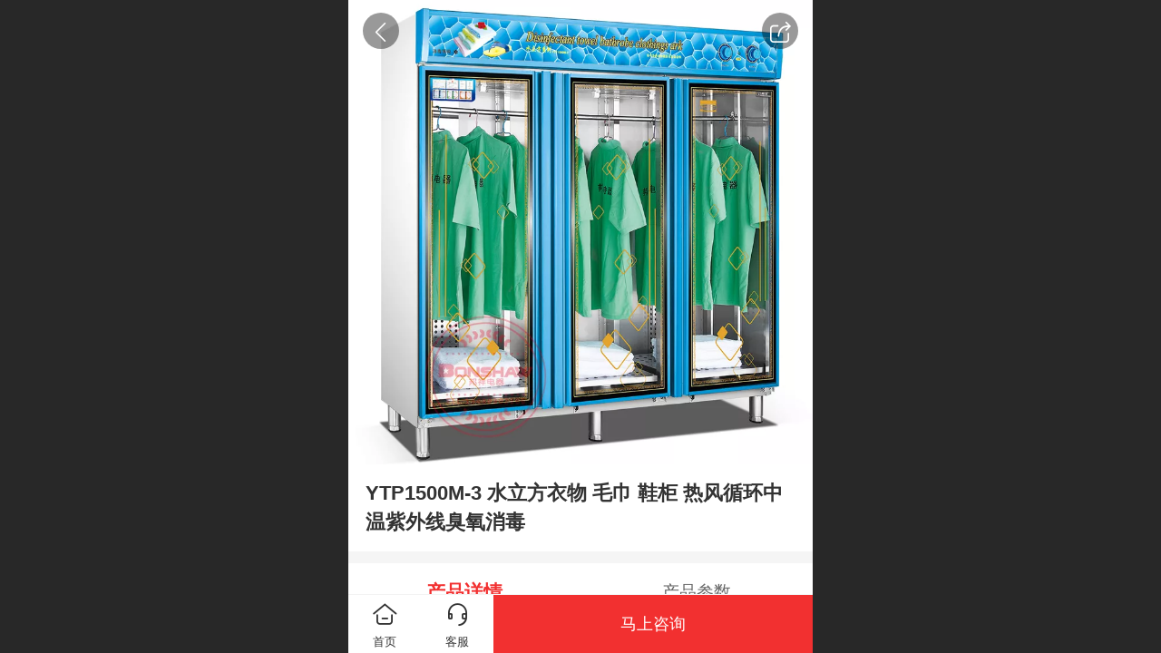

--- FILE ---
content_type: text/html; charset=UTF-8
request_url: http://m.bxxdg.com/pd.jsp?mid=3&pid=93&sortName=name&desc=true
body_size: 25356
content:



<!--<html><head></head><body></body></html>-->
<!DOCTYPE html>
<html lang="zh">

<head>
    <title>YTP1500M-3 水立方衣物 毛巾 鞋柜 热风循环中温紫外线臭氧消毒 - 邦祥消毒柜</title>
    
    <meta http-equiv="Content-type" content="text/html; charset=utf-8">
    <meta http-equiv="X-UA-Compatible" content="IE=edge">
    <meta http-equiv="Cache-Control" content="no-transform" />
    <meta name="viewport" content="width=device-width, initial-scale=1.0, maximum-scale=1.0, user-scalable=0" />
    <meta name="apple-mobile-web-app-capable" content="yes">
    <meta name="layoutmode" content="standard">
    <meta name="apple-mobile-web-app-status-bar-style" content="black">
    <meta name="renderer" content="webkit">
    <meta content="always" name="referrer">
    <meta name="wap-font-scale" content="no">
    <meta content="telephone=no" name="format-detection" />
    <META HTTP-EQUIV="Pragma" CONTENT="no-cache">
    <link rel="dns-prefetch" href="//mo.faisys.com">
    <link rel="dns-prefetch" href="//jzfe.faisys.com">
    <link rel="dns-prefetch" href="//fe.508sys.com">
    <script type="text/javascript" src="//fe.508sys.com/browserChecked_1_0/js/browserCheck.min.js?v=202203281611"></script>
    <script type="text/javascript">
        if (!BrowserChecked({
                reverse: true,
                notSupportList: [{
                    name: "ie",
                    version: "9"
                }]
            }).isSupport) {
            window.location.href = "/lvBrowser.jsp?url=" + encodeURIComponent(location.href);
        }

    </script>

    <script>document.domain = 'm.bxxdg.com'</script>
    <script>
        var _htmlFontSize = (function () {
            var clientWidth = document.documentElement ? document.documentElement.clientWidth : document.body
                .clientWidth;
            if (clientWidth > 768 && clientWidth < 1280) {
                clientWidth = 768;
            } else if (clientWidth >= 1280) {
                clientWidth = 512;
            }
            var fontSize = clientWidth / 16;
            if (fontSize <= 0) fontSize = 375 / 16;
            document.documentElement.style.fontSize = fontSize + "px";
            return fontSize;
        })();
    </script>

    <link type="text/css" href='//mo.faisys.com/dist/libs/css/base.min.css?v=202511241130'
        rel="stylesheet">

    
    <script defer src="//mo.faisys.com/dist/visitor/client/915.14747400.js"></script><script defer src="//mo.faisys.com/dist/visitor/client/491.9737fae2.js"></script><script defer src="//mo.faisys.com/dist/visitor/client/main.8eb6d66a.js"></script><link href="//mo.faisys.com/dist/visitor/client/main.3b92203d.css" rel="stylesheet">

    
        <link type="text/css" href='//mo.faisys.com/dist/libs/css/themeV3default.min.css?v=202511241130' rel="stylesheet">
    

    <link type="text/css" href="//mo.faisys.com/dist/libs/css/fontsIco.min.css" rel="stylesheet">


    <link rel='stylesheet' id='jzModuleSkinFrame' type='text/css' href='//mos.faisys.com/6/1465373/2052/0/fkModuleSkin.min.css?v=20231017054906'/>
<link rel='stylesheet' id='jzSingleModuleSkinFrame' type='text/css' href='//mos.faisys.com/1465373/2052/0/fkSingleModuleSkin.min.css?v=20231017054906'/>
<link rel='stylesheet' id='jzNavSkinFrame' type='text/css' href='//mos.faisys.com/26/1465373/2052/0/fkNavSkin.min.css?v=20200415155452'/>
<link rel='stylesheet' id='jzFooterNavSkinFrame' type='text/css' href='//mos.faisys.com/29/1465373/2052/0/20/fkFooterNavSkin.min.css?v=20210804170352'/>
<link rel='stylesheet' type='text/css' href='//jzfe.faisys.com/dist/jz/biz-shared/bizShared.min.css?v=202511261300'/>
<link rel='stylesheet' type='text/css' href='//mo.faisys.com/css/mobi/priceCalendar.min.css?v=202405081156'/>
<link rel='stylesheet' id='css_faitest' type='text/css' href='//fe.508sys.com/faitest_1_4/css/faitest.min.css?v=202109281937'/>
<style id='specialModuleStyle'>
</style>
<style id='mobiTabStyleCss'>
</style>
<style id='mobiLabelStyleCss'>
</style>
<style id='mobiFoldStyleCss'>
</style>
<style id='mobiNoticeStyleCss'>
</style>
<style id='oldThemeColorStyle'>
</style>
<style id='fixedAreaBoxStyle'>
.webFooterBox .ui-calendar-calendar .ui-state-active{background-color:rgba(242,48,48,1);}
.webFooterBox .ui-calendar-calendar .ui-calendar-startDate{background-color:rgba(242,48,48,1);}
.webFooterBox .ui-calendar-prev:after{color:rgba(242,48,48,1);}
.webFooterBox .ui-calendar-next:after{color:rgba(242,48,48,1);}
.webFooterBox .fk-calendarNav{background-color:rgba(242,48,48,1);}
</style>
<style id='mobiStyleFullSiteModule'>
.titleMore:before{content: '更多';}
.formBannerTitle{display: block;}
.form{opacity: 1.0;}
#module18 .formBannerTitle{display: block;}
#module18{opacity: 1.0;}
#module18 .textContent span { display: inline-block; position: relative; left: 50%; transform: translateX(-50%);}.g_main_bgGradientColor_v3 {background: linear-gradient(bottom, rgba(242,48,48,1) 10%,rgba(248,151,151,1));background: -webkit-linear-gradient(bottom, rgba(242,48,48,1) 10%,rgba(248,151,151,1));background: -ms-linear-gradient(bottom, rgba(242,48,48,1) 10%,rgba(248,151,151,1));background: -ms-linear-gradient(bottom, rgba(242,48,48,1) 10%,rgba(248,151,151,1));background: -moz-linear-gradient(bottom, rgba(242,48,48,1) 10%,rgba(248,151,151,1));background: -o-linear-gradient(bottom, rgba(242,48,48,1) 10%,rgba(248,151,151,1));}
.g_main_bgGradientTopColor_v3 {background: linear-gradient(top, rgba(242,48,48,1), rgba(255,255,255,1));background: -webkit-linear-gradient(top, rgba(242,48,48,1), rgba(255,255,255,1));background: -ms-linear-gradient(top, rgba(242,48,48,1), rgba(255,255,255,1));background: -ms-linear-gradient(top, rgba(242,48,48,1), rgba(255,255,255,1));background: -moz-linear-gradient(top, rgba(242,48,48,1), rgba(255,255,255,1));background: -o-linear-gradient(top, rgba(242,48,48,1), rgba(255,255,255,1));}
.g_main_bgGradientLeftColor_v3 {background: linear-gradient(left, rgba(242,48,48,1) 50%,rgba(245,110,110,1));background: -webkit-linear-gradient(left, rgba(242,48,48,1) 50%,rgba(245,110,110,1));background: -ms-linear-gradient(left, rgba(242,48,48,1) 50%,rgba(245,110,110,1));background: -ms-linear-gradient(left, rgba(242,48,48,1) 50%,rgba(245,110,110,1));background: -moz-linear-gradient(left, rgba(242,48,48,1) 50%,rgba(245,110,110,1));background: -o-linear-gradient(left, rgba(242,48,48,1) 50%,rgba(245,110,110,1));}
.g_main_bgColor_v3 {background-color: rgba(242,48,48,1);}
.g_main_color_v3 {color: rgba(242,48,48,1);}
.g_main_bdColor_v3 {border-color: rgba(242,48,48,1);}
.g_main_fillColor_v3 {fill: rgba(242,48,48,1);}
.g_main_hoverbgColor_v3:hover {background-color: rgba(242,48,48,1);}
.g_main_bdColor_v3_a20 {border-color: rgba(242,48,48,0.2);}
.g_main_sdColor_v3_1 {box-shadow: 0 0.15rem 0.375rem 0 rgba(242,48,48,0.35000000000000003);}
.g_minor1_bgColor_v3 {background-color: rgba(242,136,48,1);}
.g_minor1_color_v3 {color: rgba(242,136,48,1);}
.g_minor1_bdColor_v3 {border-color: rgba(242,136,48,1);}
.g_minor2_bgColor_v3 {background-color: rgba(194,38,127,1);}
.g_minor2_color_v3 {color: rgba(194,38,127,1);}
.g_minor2_bdColor_v3 {border-color: rgba(194,38,127,1);}
.g_minor3_bgColor_v3 {background-color: rgba(181,72,72,1);}
.g_minor3_color_v3 {color: rgba(181,72,72,1);}
.g_minor3_bdColor_v3 {border-color: rgba(181,72,72,1);}
.p_memberShipCard.memberShipCardArea{ background: url(//mo.faisys.com/image/memberShipCard/memberCenterCardBg1_black.png) no-repeat; background-size: contain;    background-position: center;}
.p_memberShipCard.memberShipCardArea .membershipCardName{ color: #EDCE97;}
#webHeader_v3 {display:none}
#webHeader_v3.innerHeadStyle{display:block}
.webHeader_v3 .header_v3 .functional_group .languageSelect .lanItem:hover, .languageSelect .lanItem.current {color:rgba(242,48,48,1)}
#webHeader_v3 .header_v3 .headIcon_v3{display: none;}
.g_minor1_bgColor_v3 {background:rgba(242,48,48,1);}
</style>
<style id='singleModuleColor'>
</style>
<style id='footerNavStyle'>
 #p_footer_nav_wrap .s_hump .is_select .u_nav_icon_decorate .u_nav_icon{color: #fff;}
#p_footer_nav_wrap {display:none;}
.p_footer_nav .u_nav{width:25%;}
#footer_nav_1000 .u_nav_icon{background-image:none;} 
#footer_nav_1000 .u_nav_icon:before{content:'\a0841';}
#footer_nav_1002 .u_nav_icon{background-image:none;} 
#footer_nav_1002 .u_nav_icon:before{content:'\a0847';}
#footer_nav_1003 .u_nav_icon{background-image:none;} 
#footer_nav_1003 .u_nav_icon:before{content:'\a0913';}
</style><style id='mobiStyleModule'>
</style>
<style id='mobiCubeStyleModule'>
</style>
<style id='otherStyle'>
</style>
<style type='text/css' id='independentColStyle'>
</style>
<style id='mobiStyleNav' type='text/css'>
#navbar {display:none;}
#navButton {display:none;}
.open .nav_item:nth-child(1) {transition-delay: 160ms;} 
#navbar_1071 .nav_icon:before{content:'\a1046';content:'\a1046';} 
#navbar_1071 .nav_icon{background-image:none;} 
.open .nav_item:nth-child(2) {transition-delay: 240ms;} 
#navbar_1078 .nav_icon:before{content:'\a0853';content:'\a0853';} 
#navbar_1078 .nav_icon{background-image:none;} 
.open .nav_item:nth-child(3) {transition-delay: 320ms;} 
#navbar_1079 .nav_icon:before{content:'\a0873';content:'\a0873';} 
#navbar_1079 .nav_icon{background-image:none;} 
.open .nav_item:nth-child(4) {transition-delay: 400ms;} 
#navbar_1080 .nav_icon:before{content:'\a0910';content:'\a0910';} 
#navbar_1080 .nav_icon{background-image:none;} 
.open .nav_item:nth-child(5) {transition-delay: 480ms;} 
#navbar_1074 .nav_icon:before{content:'\a1068';content:'\a1068';} 
#navbar_1074 .nav_icon{background-image:none;} 
.open .nav_item:nth-child(6) {transition-delay: 560ms;} 
#navbar_1076 .nav_icon:before{content:'\a1059';content:'\a1059';} 
#navbar_1076 .nav_icon{background-image:none;} 
.open .nav_item:nth-child(7) {transition-delay: 640ms;} 
#navbar_1075 .nav_icon:before{content:'\a0021';content:'\a0021';} 
#navbar_1075 .nav_icon{background-image:none;} 
.open .nav_item:nth-child(8) {transition-delay: 720ms;} 
#navbar_1081 .nav_icon:before{content:'\a0904';content:'\a0904';} 
#navbar_1081 .nav_icon{background-image:none;} 
</style>
<style id='webDetailPageStyle' type="text/css">
.webDetailPage{display:none;}
#webFooter{display:none;}
.g_web{background:#fff;}
.webContainerBox{background:#fff;min-height:100%;}
.webContainerBox .form .formMiddle{background:#fff;}
</style>
<style id='mobiStyleService' type='text/css'>
</style>
<link rel='stylesheet' type='text/css' href='//fe.508sys.com/faitest_1_4/css/faitest.min.css?v=202109281937'/>
</head>

<body faiscoMobi="true" class="new_ui_body_wrap">
    <div id="preview" data-server-rendered="true" class="preview-area preview-area_visit g_locale2052" data-v-32ab3db8><!----> <!----> <div id="g_body" class="jz_themeV3 regularHeadStyle mobiCol20" data-v-32ab3db8><!----> <div class="webLeft" data-v-32ab3db8></div> <div id="g_web" class="g_web jz_theme_1029 jz_themePresetIndex_1 jz_otherTheme" data-v-32ab3db8><div id="webLoading" class="loading" style="display: none" data-v-32ab3db8><div id="splashscreen" class="splashscreen ui-loader" data-v-32ab3db8><span class="ui-icon ui-icon-loading spin" data-v-32ab3db8></span></div></div> <div id="webTopBox" class="webTopBox" data-v-32ab3db8><div id="webTop" class="webTop" data-v-32ab3db8><div id="J_navExpandAnimate" class="jz_navExpendAnimate" data-v-32ab3db8></div> <div id="navbar" skinid="26" type="1" layout="3" navpos="1" class="navbarV3 navbar is_initing navBaseIcon"><div id="J_nav_bar_wrap" class="nav_bar_wrap"><div id="navbarList" class="nav_bar_list"><div id="navItem_1071" class="J_nav_item nav_item navItem_1071  "><a id="navbar_1071" href="/" class="nav_parts"><div class="nav_part nav_part-icon"><div class="nav_icon_wrap"><div class="icon- nav_icon J_fontIcon"></div></div></div> <div class="nav_part nav_part-name"><div class="J_nav_text nav_text">首页</div></div> <i class="nav_icon-subMenu icon-"></i></a></div><div id="navItem_1078" class="J_nav_item nav_item navItem_1078  "><a id="navbar_1078" href="/pg.jsp" class="nav_parts"><div class="nav_part nav_part-icon"><div class="nav_icon_wrap"><div class="icon- nav_icon J_fontIcon"></div></div></div> <div class="nav_part nav_part-name"><div class="J_nav_text nav_text">产品分类</div></div> <i class="nav_icon-subMenu icon-"></i></a></div><div id="navItem_1079" class="J_nav_item nav_item navItem_1079  "><a id="navbar_1079" href="/col.jsp?id=104" class="nav_parts"><div class="nav_part nav_part-icon"><div class="nav_icon_wrap"><div class="icon- nav_icon J_fontIcon"></div></div></div> <div class="nav_part nav_part-name"><div class="J_nav_text nav_text">全部商品</div></div> <i class="nav_icon-subMenu icon-"></i></a></div><div id="navItem_1080" class="J_nav_item nav_item navItem_1080  "><a id="navbar_1080" href="javascript: Mobi.triggerServiceNumber(1, &quot;13430302166&quot;);" class="nav_parts"><div class="nav_part nav_part-icon"><div class="nav_icon_wrap"><div class="icon- nav_icon J_fontIcon"></div></div></div> <div class="nav_part nav_part-name"><div class="J_nav_text nav_text">联系电话</div></div> <i class="nav_icon-subMenu icon-"></i></a></div><div id="navItem_1074" class="J_nav_item nav_item navItem_1074  "><a id="navbar_1074" href="/col.jsp?id=103" class="nav_parts"><div class="nav_part nav_part-icon"><div class="nav_icon_wrap"><div class="icon- nav_icon J_fontIcon"></div></div></div> <div class="nav_part nav_part-name"><div class="J_nav_text nav_text">关于我们</div></div> <i class="nav_icon-subMenu icon-"></i></a></div><div id="navItem_1076" class="J_nav_item nav_item navItem_1076  "><a id="navbar_1076" href="/col.jsp?id=105" class="nav_parts"><div class="nav_part nav_part-icon"><div class="nav_icon_wrap"><div class="icon- nav_icon J_fontIcon"></div></div></div> <div class="nav_part nav_part-name"><div class="J_nav_text nav_text">新闻动态</div></div> <i class="nav_icon-subMenu icon-"></i></a></div><div id="navItem_1075" class="J_nav_item nav_item navItem_1075  "><a id="navbar_1075" href="/mb.jsp" class="nav_parts"><div class="nav_part nav_part-icon"><div class="nav_icon_wrap"><div class="icon- nav_icon J_fontIcon"></div></div></div> <div class="nav_part nav_part-name"><div class="J_nav_text nav_text">留言板</div></div> <i class="nav_icon-subMenu icon-"></i></a></div><div id="navItem_1081" class="J_nav_item nav_item navItem_1081  "><a id="navbar_1081" href="javascript: Mobi.showShare(&quot;//1465373.s21i.faiusr.com/2/ABUIABACGAAg4d729AUoicvWjwUwoAY4oAY.jpg&quot;);" class="nav_parts"><div class="nav_part nav_part-icon"><div class="nav_icon_wrap"><div class="icon- nav_icon J_fontIcon"></div></div></div> <div class="nav_part nav_part-name"><div class="J_nav_text nav_text">一键分享</div></div> <i class="nav_icon-subMenu icon-"></i></a></div></div> <div class="navLeft icon-navLeft"></div> <div class="navRight icon-navRight"></div> <div class="navTouchLeft"></div> <div class="navTouchRight"></div> <div class="jz_subMenuSeoGhost"></div></div></div> <div id="navButton" class="navButton is_initing" style="display:none;" data-v-32ab3db8><div class="navButton-icon icon-"></div> <div class="J_hamburger u_hamburger icon-"></div></div></div></div> <div id="webHeader_v3" styleid="4" class="webHeader_v3 headStyle4 hide" style="display:none;" data-v-32ab3db8><div id="web_header_fixed_box" class="fixedBox J_headerFixBox"><div id="headBg_v3" class="headBg_v3 g_main_bgColor_v3"><!----> <div id="header_v3" class="header_v3" style="opacity:0;"><div id="headIcon_v3" pw="160" ph="160" class="headIcon_v3"><a href="/"><div class="f-logo"></div></a></div> <div id="headTitle_v3" class="headTitle_v3  "><h1 id="headTitleV3H1" title="" class="headTitleV3H1 headTitleV3H1TextAlign"><a href="/">中山市邦祥电器&nbsp;邦祥消毒柜&nbsp;商用消毒柜&nbsp;邦祥品牌&nbsp;邦祥电器</a> <!----></h1></div> <!----> <div id="functional_group" class="functional_group "><div class="contentBox"><div class="fun_login icon show"><a href="/profile.jsp"><i class="faisco-icons-S000288"></i></a></div> <!----> <!----> <!----> <!----> <!----></div></div> <!----></div></div></div></div> <div id="webBannerBox" class="webBannerBox moveAnimation" data-v-32ab3db8><!----> <!----> <!----></div> <div id="webContainerBox" class="webContainerBox" style="overflow:hidden;" data-v-32ab3db8><div id="webModuleContainer" class="webModuleContainer" data-v-32ab3db8><div id="module18" _moduleStyle="35" _autoHeight="1" _height="0" _autoWidth="1" _width="0" _inPopupZone="0" _inTab="0" _inFold="0" _infloatzone="0" _bHeight="0" _headerHiden="1" class="form Handle module18 formStyle35" data-v-32ab3db8><div _bannerAutoHeight="1" class="formBannerTitle formBannerTitle18" style="display:none;"><div class="titleLeft titleLeft18"></div> <div class="clearFix titleCenter titleCenter18"><div class="titleText titleText18"><div class="titleTextIcon icon-titleText">
                    
                </div> <div class="textContent"><span class="textModuleName">产品详情</span> <!----> <!----></div></div> <!----> <!----> <!----></div> <div class="titleRight titleRight18"></div></div> <div class="formMiddle formMiddle18"><div class="middleLeft middleLeft18"></div> <div class="middleCenter middleCenter18"><div _innerType="0" class="formMiddleContent moduleContent formMiddleContent18"><div class="module_content"><div id="productNewDetailPanel18" data-content-type="" class="productNewDetailPanel J_pd_detail pdThemev3 detailPanelV3"><div id="productDetailHeader18" class="productDetailHeaderV3"><span class="icon-gClose g_round g_iconMiddle proBack"></span> <a id="productDetailShare" class="icon-share g_round g_iconMiddle proShare"></a> <!----></div> <div showSaleNoEnd="true" class="productNewDetail"><div style="position:relative;"><div id="productNewDetailSwipe18" class="proImgSwipe"><div class="proDetailImgBox"><div class="swipImgBox"><div vwidth="450" vheight="450" alt="YTP1500M-3 水立方衣物 毛巾 鞋柜 热风循环中温紫外线臭氧消毒" src-original="//1465373.s21i.faiusr.com/2/ABUIABACGAAgnvv29AUooKuoPzCgBjigBg!800x800.jpg" data-picId="ABUIABACGAAgnvv29AUooKuoPzCgBjigBg" class="proDetailImg J_img_lazyload" style="height:16rem;background-image:url(//mo.faisys.com/image/loading/fill.jpg);"></div> <!----></div></div> <!----></div></div> <div class="themeV3ProductWrap"><!----> <div class="productNameDescBox"><h1 class="productNameText">
                        YTP1500M-3 水立方衣物 毛巾 鞋柜 热风循环中温紫外线臭氧消毒
                    </h1> <div class="mallProductToolBtns"><span id="productDetailShare2" class="mallShareIcon icon-share proShare icon-defaultColor"></span> <!----></div></div> <!----></div> <!----> <!----> <div class="productItemSeparator g_breakline"></div> <!----> <!----> <!----> <!----> <div id="productDetailTabPanel18" class="productDetailTabPanel"><ul id="productTabUl" class="tabUl"><div class="tabUiDiv"><div class="tabUiDiv2" style="min-width:100%;"><li class="tabLi tabActive g_main_color_v3 g_main_bdColor_v3" style="min-width:50%;" id="tabLi1" data="1"><span class="tabName">产品详情<span></li><li class="tabLi" style="min-width:50%;" id="tabLi2" data="2"><span class="tabName">产品参数<span></li></div></div></ul> <div class="tabBody"><div class="tabPanel tabPanelAtive" id="tabPanel1"><div class="richContent productDetailInfoPanel g_defaultColor"><div class="jz_fix_ue_img jz_reponsive_fix_table"><p style="text-size-adjust:100%;color:#666666;line-height:1.9em;"><strong style="text-size-adjust:100%;font-size:0.8rem">水立方衣物/毛巾/鞋柜系列</strong><br style="text-size-adjust:100%;"></p><p style="text-size-adjust:100%;color:#666666;line-height:1.5em;"><span style="text-size-adjust:100%;font-size:0.6rem"></span></p><p style="text-size-adjust:100%;color:#666666;line-height:1.5em;"><span style="text-size-adjust:100%;font-size:0.6rem"></span></p><p style="text-size-adjust:100%;color:#666666;line-height:1.5em;"><span style="text-size-adjust:100%;font-size:0.6rem"></span></p><p style="text-size-adjust:100%;color:#666666;"><span style="text-size-adjust:100%;"></span></p><p style="text-size-adjust:100%;color:#666666;"><span style="text-size-adjust:100%;"></span></p><p style="text-size-adjust:100%;color:#666666;">●蓝色铝合金门头、门框，造型时尚美观;</p><p style="text-size-adjust:100%;color:#666666;">●中温紫外线+臭氧全方位消毒无死角;</p><p style="text-size-adjust:100%;color:#666666;">●带热风循环系统，带温度调节功能，时间调节功能;</p><p style="text-size-adjust:100%;color:#666666;">●设有符合人体工程学修长把手，开关轻松方便;</p><p style="text-size-adjust:100%;color:#666666;"><span style="text-size-adjust:100%;">●</span>全无磁箱体、无磁加粗型层架，承载力强，经久耐用;</p><p style="text-size-adjust:100%;color:#666666;">●全不锈钢重力脚配置，坚固耐用;</p><p style="text-size-adjust:100%;color:#666666;">●衣服、毛巾、鞋类物品使用。</p></div></div></div><div class="tabPanel" id="tabPanel2"><div class="productInfoParamter propInfo"><div class="propInfoRow"><div class="propName g_minor propInfoCell">型号 Model</div><div class="propValue propInfoCell">YTP1500M-3</div></div><div class="propInfoRow"><div class="propName g_minor propInfoCell">容量 &nbsp;Volume (L)</div><div class="propValue propInfoCell">1300</div></div><div class="propInfoRow"><div class="propName g_minor propInfoCell">电压 Voltage (V/Hz)</div><div class="propValue propInfoCell">220V/50Hz</div></div><div class="propInfoRow"><div class="propName g_minor propInfoCell">功率 Power (W)</div><div class="propValue propInfoCell">2140</div></div><div class="propInfoRow"><div class="propName g_minor propInfoCell">产品尺寸 Dimensions (mm)</div><div class="propValue propInfoCell">1905X570X1800</div></div><div class="propInfoRow"><div class="propName g_minor propInfoCell">品牌</div><div class="propValue propInfoCell">邦祥</div></div></div></div></div></div> <div id="productBottomBox" class="productBottomBox"><div class="productMallShop btnStyle1"><a href="/index.jsp" class="J_homeBtn homeBtn funBtn"><div class="homeBtnInner"><div class="icon-homeBtn homeBtnIcon"></div> <span class="homeBtnText btnText">首页</span></div></a> <div id="serviceBtn" class="serviceBtn funBtn"><div class="serviceInner"><div class="icon-serviceBtn serviceBtnIcon"></div> <span class="serviceBtnText btnText">客服</span></div></div> <div class="btnGroup"><a id="consultImmediatelyBtn" _pid="93" class="consultImmediatelyBtn g_mallButton J_consultImmediatelyBtn  g_main_bgColor_v3">
                                马上咨询
                            </a> <!----></div></div></div></div> <div id="userCommentPanel" class="userCommentPanel" style="display:none;"><div class="userCommentHead"><span class="userCommentGoBack icon-gClose g_iconMiddle"></span>
                发表评论
                <a href="" class="userCommentGoHome icon-gHome g_iconMiddle"></a></div> <div class="userCommentBody"><ul class="tabUl"><li id="tabUserLi1" data="1" class="tabLi tabActive g_main_color_v3 g_main_bdColor_v3">登录评论</li> <li id="tabUserLi2" data="2" class="tabLi">匿名评论</li></ul> <div class="tabBody"><div id="tabUserPanel1" class="tabPanel tabPanelAtive"><!----> <div class="userCommentInfo"><div class="g_globalLine"><input id="user" type="text" maxlength="50" placeholder="请输入账号" class="itemEdit g_input"> <span class="icon-mnameIcon"></span></div> <div class="g_globalLine"><input id="password" type="password" autocomplete="off" maxlength="20" placeholder="请输入密码" class="itemEdit g_input"> <span class="icon-mpswIcon"></span></div> <!----> <div id="userCommentRemarkPanel1"><div class="g_globalLine"><textarea id="userCommentRemark" minlength="2" maxlength="1000" placeholder="请输入内容：" class="itemEdit msgIcon g_textArea icon-msgIcon"></textarea> <span class="icon-mmsgIcon"></span></div> <div class="g_globalLine J_productCommImg upImgSet"><table id="pt_add_img_tb" cellpadding="0" cellspacing="0"><tbody><tr><td id="pt_add_img_tb" maxNum="5" class="comm-find-tb"><div id="comm-img-swfu-placeholder"></div></td></tr></tbody></table></div></div> <div id="userCommentLoginAndComform" class="userCommentComform g_button g_main_bgColor_v3">提交</div></div></div> <div id="tabUserPanel2" class="tabPanel"><!----> <div id="userCommentInfo2" class="userCommentInfo"><div class="g_globalLine"><input id="anonymityCommentUser" type="text" maxlength="50" placeholder="请输入昵称" class="itemEdit g_input"> <span class="icon-mnameIcon"></span></div> <!----> <div id="userCommentRemarkPanel2"></div> <div id="anonymityCommentComform" class="userCommentComform g_button g_main_bgColor_v3">提交</div></div></div> <input id="postCommentId" type="hidden" value="93"></div></div></div> <div id="productMallOptionPanel" class="productMallOptionPanel" style="display:none;"><div class="productMallOptionContentPanel"><div class="productMallOptionContent" style="bottom:0rem;margin-bottom:0rem;padding-bottom:0.5rem;"><div class="productMallOptionHead"><div picId="ABUIABACGAAgnvv29AUooKuoPzCgBjigBg" class="J_mallOptionImg mallOptionImg" style="background-image:url(//1465373.s21i.faiusr.com/2/ABUIABACGAAgnvv29AUooKuoPzCgBjigBg!800x800.jpg);"></div> <div class="productDetail"><div class="productDetailPrice"></div></div> <div class="productDetailClose icon-Off g_iconMiddle icon-defaultColor"></div></div> <!----></div></div></div></div></div></div></div> <div class="middleRight middleRight18"></div></div> <!----></div> <!----> <div id="bookingPanelTriggle" data-v-32ab3db8></div></div></div> <!----> <div id="webFooterBox" class="webFooterBox" data-v-32ab3db8><!----> <div id="webFooter" class="webFooter" data-v-32ab3db8><!----></div> <div id="fullScreenDivCotainer" class="fullScreenDivCotainer" data-v-32ab3db8></div></div> <div id="p_footer_nav_wrap" class="p_footer_nav_wrap"><div id="J_footer_nav" class="p_footer_nav is_length_4 s_icon_word"><div id="fixedAreaBox" class="p_footer_item_wrap"><div class="J_nav_items_wrap nav_items_wrap"><a id="footer_nav_1000" href="/" title="首页" class="J_footer_nav u_nav footer_nav_1000 is_first"><div class="u_nav_content"><div class="u_nav_icon_decorate"><i class="u_nav_icon icon-"></i></div> <div class="J_nav_icon_wrap u_nav_icon_wrap"><i class="u_nav_icon icon-"></i></div> <div class="u_text_wrap J_text_wrap"><span class="J_nav_text u_nav_text">首页</span></div> <div class="u_nav_sub_icon icon-"></div></div></a><a id="footer_nav_1001" href="/pg.jsp" title="产品分类" class="J_footer_nav u_nav footer_nav_1001"><div class="u_nav_content"><div class="u_nav_icon_decorate"><i class="u_nav_icon icon-"></i></div> <div class="J_nav_icon_wrap u_nav_icon_wrap"><i class="u_nav_icon icon-"></i></div> <div class="u_text_wrap J_text_wrap"><span class="J_nav_text u_nav_text">产品分类</span></div> <div class="u_nav_sub_icon icon-"></div></div></a><a id="footer_nav_1002" href="/col.jsp?id=104" title="产品展示" class="J_footer_nav u_nav footer_nav_1002 is_middle"><div class="u_nav_content"><div class="u_nav_icon_decorate"><i class="u_nav_icon icon-"></i></div> <div class="J_nav_icon_wrap u_nav_icon_wrap"><i class="u_nav_icon icon-"></i></div> <div class="u_text_wrap J_text_wrap"><span class="J_nav_text u_nav_text">产品展示</span></div> <div class="u_nav_sub_icon icon-"></div></div></a><a id="footer_nav_1003" href="javascript: Mobi.triggerServiceNumber(1, &quot;13430302166&quot;);" title="联系我们" class="J_footer_nav u_nav footer_nav_1003 is_last"><div class="u_nav_content"><div class="u_nav_icon_decorate"><i class="u_nav_icon icon-"></i></div> <div class="J_nav_icon_wrap u_nav_icon_wrap"><i class="u_nav_icon icon-"></i></div> <div class="u_text_wrap J_text_wrap"><span class="J_nav_text u_nav_text">联系我们</span></div> <div class="u_nav_sub_icon icon-"></div></div></a></div></div> <div class="nav_seo_wrap"></div></div></div> <div class="u_area_box_wrap J_area_box_wrap" data-v-32ab3db8><div id="fixedAreaBox" tplid="1029_1" class="fixedAreaBox fixedAreaBox1029_1" data-v-32ab3db8></div></div> <div id="mobiReviewPage" data-v-32ab3db8></div> <!----> <div id="fixedRightSideBtns" data-v-32ab3db8><!----> <!----></div> <!----> <div class="webBackgroundBox" data-v-32ab3db8><div id="webBodyBackground" class="webBackground webBackgroundFix"></div> <div id="navExistOffPanel" class="navExistOffPanel"></div></div></div> <div class="webRight" data-v-32ab3db8></div> <div id="hiddenModuleForms" class="hiddenModuleForms" style="display: none" data-v-32ab3db8></div></div> <!----></div><script type="text/javascript">window.__INITIAL_STATE__ = {"currentPageModuleIds":[18],"currentPageModuleIdMap":{"18":{"id":18,"flag":0,"type":18,"style":35,"name":"产品详情","content":{"colorStyle":{"styleId":0,"color":""},"recommendPro":{"open":0,"recommendOpen":0,"recommendName":"推荐产品","ma":{"mt":0,"ma":[],"mf":{"l":[],"pt":{"f":[],"s":[]},"sn":"","st":0}},"imgZoom":0},"productInfo":{"info":[],"order":[]},"firstPageSize":{"type":0,"width":5,"height":5},"hiddenPropList":{},"pageStyle":0,"ss":0,"sll":["Weixin","graphic_poster","sina_weibo","qq_zone","qq_share","douban","baidu_tieba","copy_url"],"os":0,"imgZoom":0,"oi":0,"jmpf":0},"headerTitle":false,"extInfo":{"render":true,"_lcid":2052,"siteType":1,"isMall":false,"moduleId":18,"loadingPath":"\u002F\u002Fmo.faisys.com\u002Fimage\u002Floading\u002Ffill.jpg","isAjaxLoad":true,"siteFormPleaseSelect":"请选择","mobiMemberAccount":"账号","proProcutDetail":{},"isShowProSignValue":false,"isShowProBtnValue":true,"proSelBtnValue":"style1","proSelSignValue":"style1","f_width":5,"f_height":5,"imgZoomClass":"","openShare":0,"openService":0,"mallMember":true,"productId":93,"viewAllow":true,"isPromoter":false,"isPromotePd":false,"productInfo":{"aid":1465373,"id":93,"code":"YTP1500M-3","name":"YTP1500M-3 水立方衣物 毛巾 鞋柜 热风循环中温紫外线臭氧消毒","pic":"[{\"id\":\"ABUIABACGAAgnvv29AUooKuoPzCgBjigBg\"}]","remark":"\u003Cdiv class=\"jz_fix_ue_img jz_reponsive_fix_table\"\u003E\u003Cp style=\"text-size-adjust:100%;color:#666666;line-height:1.9em;\"\u003E\u003Cstrong style=\"text-size-adjust:100%;font-size:16px;\"\u003E水立方衣物\u002F毛巾\u002F鞋柜系列\u003C\u002Fstrong\u003E\u003Cbr style=\"text-size-adjust:100%;\"\u003E\u003C\u002Fp\u003E\u003Cp style=\"text-size-adjust:100%;color:#666666;line-height:1.5em;\"\u003E\u003Cspan style=\"text-size-adjust:100%;font-size:12px;\"\u003E\u003C\u002Fspan\u003E\u003C\u002Fp\u003E\u003Cp style=\"text-size-adjust:100%;color:#666666;line-height:1.5em;\"\u003E\u003Cspan style=\"text-size-adjust:100%;font-size:12px;\"\u003E\u003C\u002Fspan\u003E\u003C\u002Fp\u003E\u003Cp style=\"text-size-adjust:100%;color:#666666;line-height:1.5em;\"\u003E\u003Cspan style=\"text-size-adjust:100%;font-size:12px;\"\u003E\u003C\u002Fspan\u003E\u003C\u002Fp\u003E\u003Cp style=\"text-size-adjust:100%;color:#666666;\"\u003E\u003Cspan style=\"text-size-adjust:100%;\"\u003E\u003C\u002Fspan\u003E\u003C\u002Fp\u003E\u003Cp style=\"text-size-adjust:100%;color:#666666;\"\u003E\u003Cspan style=\"text-size-adjust:100%;\"\u003E\u003C\u002Fspan\u003E\u003C\u002Fp\u003E\u003Cp style=\"text-size-adjust:100%;color:#666666;\"\u003E●蓝色铝合金门头、门框，造型时尚美观;\u003C\u002Fp\u003E\u003Cp style=\"text-size-adjust:100%;color:#666666;\"\u003E●中温紫外线+臭氧全方位消毒无死角;\u003C\u002Fp\u003E\u003Cp style=\"text-size-adjust:100%;color:#666666;\"\u003E●带热风循环系统，带温度调节功能，时间调节功能;\u003C\u002Fp\u003E\u003Cp style=\"text-size-adjust:100%;color:#666666;\"\u003E●设有符合人体工程学修长把手，开关轻松方便;\u003C\u002Fp\u003E\u003Cp style=\"text-size-adjust:100%;color:#666666;\"\u003E\u003Cspan style=\"text-size-adjust:100%;\"\u003E●\u003C\u002Fspan\u003E全无磁箱体、无磁加粗型层架，承载力强，经久耐用;\u003C\u002Fp\u003E\u003Cp style=\"text-size-adjust:100%;color:#666666;\"\u003E●全不锈钢重力脚配置，坚固耐用;\u003C\u002Fp\u003E\u003Cp style=\"text-size-adjust:100%;color:#666666;\"\u003E●衣服、毛巾、鞋类物品使用。\u003C\u002Fp\u003E\u003C\u002Fdiv\u003E","flag":2113537,"series":"1300","spec":"220V\u002F50Hz","material":"2140","brand":"邦祥","color":"1905X570X1800","wid":0,"mallPrice":0,"mallMarketPrice":0,"mallAmount":0,"createTime":1587396142000,"groupId":0,"updateTime":1587641244000,"option0":0,"option1":0,"option2":0,"option3":0,"option4":0,"addedTime":1587396103000,"sid":1,"labelFlag":1,"top":0,"option5":0,"option6":0,"option7":0,"labelFlag1":0,"lid":1,"presentIntegral":0,"offsetMoney":0,"weight":0,"sales":0,"groupIdList":[],"option8":0,"option9":0,"option10":0,"option11":0,"labelFlag2":0,"labelFlag3":0,"mobiRemark":"","custab1":"","custab2":"","custab3":"","custab4":"","mobiCustab1":"","mobiCustab2":"","mobiCustab3":"","mobiCustab4":"","cusTplId":0,"cusUrlAddress":"","memberCollection":0,"productType":0,"merchantId":0,"flag2":0,"orderSettleFormId":0,"limitType":0,"vipPrice13":0,"vipPrice14":0,"vipPrice15":0,"vipPrice16":0,"vipPrice17":0,"vipPrice18":0,"vipPrice19":0,"vipPrice20":0,"pdViewAuthBit":0,"hotelAddressId":0,"picId":"ABUIABACGAAgnvv29AUooKuoPzCgBjigBg","picPathList":[{"id":"ABUIABACGAAgnvv29AUooKuoPzCgBjigBg","path":"\u002F\u002F1465373.s21i.faiusr.com\u002F2\u002FABUIABACGAAgnvv29AUooKuoPzCgBjigBg.jpg","width":450,"height":450,"newPath":"\u002F\u002F1465373.s21i.faiusr.com\u002F2\u002FABUIABACGAAgnvv29AUooKuoPzCgBjigBg!800x800.jpg"}],"labelIdList":[1],"opExt":[],"ecsOpList":[{"n":"颜色","e":1,"items":[{"v":"白色","u":0},{"v":"黑色","u":0},{"v":"蓝色","u":0},{"v":"黄色","u":0},{"v":"红色","u":0},{"v":"橙色","u":0},{"v":"紫色","u":0},{"v":"绿色","u":0},{"v":"灰色","u":0},{"v":"褐色","u":0},{"v":"透明","u":0},{"v":"花色","u":0}]},{"n":"尺码","e":1,"items":[{"v":"XXS","u":0},{"v":"XS","u":0},{"v":"S","u":0},{"v":"M","u":0},{"v":"L","u":0},{"v":"XL","u":0},{"v":"XXL","u":0},{"v":"XXXL","u":0}]}],"maxAmount":0,"minAmount":1,"saleIdList":[],"rpv2":{"ps":true,"pids":[],"mc":[],"t":0,"recommendFromPid":93},"rpRes":{"ps":true,"ids":[],"gids":[],"selectLibId":-1,"t":0},"fileDownloadList":[],"adma":{"open":false,"downloadType":0,"memberLevelId":0,"onlyLevel":false,"groupIdList":[],"groupIdBit":0},"other":{"minAmount":1,"maxAmount":0,"wxShareIcon":{"tt":0,"dt":0,"it":0,"id":"","tit":"","cont":""},"ecsOpList":[{"n":"颜色","e":1,"items":[{"v":"白色","u":0},{"v":"黑色","u":0},{"v":"蓝色","u":0},{"v":"黄色","u":0},{"v":"红色","u":0},{"v":"橙色","u":0},{"v":"紫色","u":0},{"v":"绿色","u":0},{"v":"灰色","u":0},{"v":"褐色","u":0},{"v":"透明","u":0},{"v":"花色","u":0}]},{"n":"尺码","e":1,"items":[{"v":"XXS","u":0},{"v":"XS","u":0},{"v":"S","u":0},{"v":"M","u":0},{"v":"L","u":0},{"v":"XL","u":0},{"v":"XXL","u":0},{"v":"XXXL","u":0}]}],"productAdvisory":{"customAdvisory":"0","advisoryMethod":"0","phone":"","qrCode":"","computerAdvisoryIde":"","mobiAdvisoryIde":"","mobiUrl":"","mobiUrlOt":"_blank","computerUrl":"","computerUrlOt":"_blank"},"productForm":{"productFormWay":0,"productFormId":0},"cuav2":{"cut":"","p":"","d":"","md":"","mp":"","ocu":false,"icu":true},"couponTicketSetting":{"vs":{"tt":0,"vt":0},"og":{},"sr":""}},"openMinAmountBuy":false,"jzMinAmount":1,"openMaxAmountBuy":false,"jzMaxAmount":1,"maxAmountBuyType":0,"otherSalesChannel":{"open":false,"pcLinks":[{"btnText":"Buy On Amazon","url":"","type":1,"typeName":"亚马逊","bgColor":"rgb(247,191,82)","textColor":"rgb(64,64,64)"},{"btnText":"Buy On AliExpress","url":"","type":2,"typeName":"速卖通","bgColor":"rgb(218,61,67)","textColor":"rgb(255,255,255)"},{"btnText":"Buy On eBay","url":"","type":3,"typeName":"eBay","bgColor":"rgb(93,183,229)","textColor":"rgb(255,255,255)"}]},"wxShareIcon":{"tt":0,"dt":0,"it":0,"id":"","tit":"","cont":""},"optionsAmountList":{"d":[],"t":"","v":2},"isTimedAdded":false,"openRemovalTime":false,"jzInventory":0,"picPath":"\u002F\u002F1465373.s21i.faiusr.com\u002F2\u002FABUIABACGAAgnvv29AUooKuoPzCgBjigBg.jpg"},"recommendOpen":0,"recommendName":"推荐产品","immediatelyConsultOpen":true,"advisoryTxt":"马上咨询","advisoryUrl":"","mid":3,"stype":"","isOnlyMember":false,"linkLang":"","genSiteUrlIndex":"\u002Findex.jsp","homePageLoc":"首页","mobi_serviceLoc":"客服","genMobiUrlMcart":"\u002Fmcart.jsp","rbarCartLoc":"购物车","pdAmountOverLoc":"已售罄","pd_add_cartLoc":"加入购物车","mallCartCountLoc":"购买数量","mobi_sureLoc":"确认","mallOpen":false,"bookingOpen":false,"productFormOpen":false,"productFormId":0,"isQjb":false,"choiceCurrencyVal":"\u003Cspan class=\"moneySymbol\"\u003E￥\u003C\u002Fspan\u003E","siteCurrencyRight":false,"shopBtnTypeText":"立即购买","showShoppingCart":true,"openKnowPayment":false,"pageStyle":0,"productTimedAddTimeStr":"","hasThirdCode":false,"oem":false,"virtualNum":0,"cutOriginalPrice":0,"keyword":"","hiddenPropList":[12],"openPriceCalendar":false,"weightTypeStr":"kg","freeShip":false,"merchantId":0,"isShowMerchantsPd":false,"isOpenMerchantService":false,"isSubMerchantRelax":false,"isMerchantsPd":false,"serviceList":[],"mcartUrl":"\u002Fmcart.jsp","productName":"YTP1500M-3 水立方衣物 毛巾 鞋柜 热风循环中温紫外线臭氧消毒","saleOpen":false,"salePromotionOpen":false,"salePromotionParam":{},"isNoEndTime":true,"isForeignVer":"","isBeginTimeGroundDown":true,"isCn":true,"isOpenActivity":false,"isLoadOldCountDownInManageOrOldTheme":true,"isLoadNewCountDownInManageOrNewTheme":false,"isLoadNewCountDownInManageOrNewThemeNoIsBgTiGroDown":false,"showVideo":false,"openCollection":false,"productPageStyle":"","classForIphoneX":"","propList":[{"aid":1465373,"id":6,"name":"型号 Model","fieldKey":"code","type":6,"flag":32,"valueList":["RTP1200H","T5A","Q3","Q5","TL-2A","Q7","TL-2B","RTP600F","YTP1500F-3","RTP1200F","YTP880A-2","GL-1C","GL-1B","A4","GL-1A","RTD 750TC","A6","H-4C","A8","RTP1200FC","GT-1C","KB-2","YTP380B-1","YTP380B-2","ML-2G","YTP298A-1","YTP1200A","YTP1200B","RTD1500T","ML-2S","GL-2C","RTD 750T","GL-2B","H-3C","YTP900F-2","HJB-2","GL-2A","HJB-1","GT-2C","ML-3C","ML-1C","YTP998A-2","YTP1500M-3","280C-1","ML-1G","K1","K3","RTP700GB","K5","YTP398A-1","YTP398A-2","YTP450F-1","YTP280B-1","YTP900F-2 定制款","40L","FJ32F-A","YTP1500A-3","FJ32F-B","RTP600FC","RTP698A-2","ML-2CS","ML-2A","ML-2B","T3","ML-2C","T5","TL-1B","YTP750A","FJ26F-B","TL-1A","YTP750B","FJ26F-A","YTP1000F-2","GL-1","RTP700F","GL-2","RTP350A-1","RTD2000TC","RTP350A-2","GT-1","GT-2","RTP400F","YTP1300F-3","ML-1A","ML-1B","RTP400A-1","YTP280A-1","ATS-2","RTD1000TC","ATS-1","YTP950B","ML-2","YTP950A","ML-3","RTP400GB","YTP380H-2","YTP380H-1","RTP698A-4","ML-1","YTP800A-2","F1","ML-6","F3","RTD1000T","YTP1000M-2","YTP500A-1","F5","KB-2A","YTP500M-1","YTP1000A-2","RTD1500TC","T3A","FJ-20Z","YTP280H-1","RTP700A-4","RTP698F","G1","YTP780B-2","RTP700A-2","G3","20L","G5","FJ13F-B","FJ13F-A","60L","RTP350F","FJ10F-Z","H-2C","RTD2000T","20W","X1","X3","X5","ML-6F","YTP500F-1","YTP380A-2","H-2","H-1","380C-2","H-4","380C-1","H-3","CTS-2","CTS-1","FJ16F-B","H-1C","FJ16F-A","RTP400A-2","YTP380A-1"],"wid":0,"authBuddyGroupIdBit":0,"authMemberLevelId":0,"lid":1,"propValueList":["KB-2","KB-2A","280C-1","380C-1","380C-2","20L","20W","40L","60L","TL-1A","TL-1B","TL-2A","TL-2B","X1","X3","X5","YTP750A","YTP750B","YTP950A","YTP950B","YTP1200A","YTP1200B","F1","F3","F5","G1","G3","G5","K1","K3","K5","T3","T3A","T5A","T5","FJ10F-Z","FJ13F-A","FJ13F-B","FJ16F-A","FJ16F-B","FJ-20Z","FJ26F-A","FJ26F-B","FJ32F-A","FJ32F-B","YTP280B-1","YTP380B-1","YTP380B-2","YTP780B-2","YTP298A-1","YTP398A-1","YTP398A-2","YTP998A-2","YTP280H-1","YTP380H-1","YTP380H-2","YTP800A-2","YTP500M-1","YTP1000M-2","YTP1500M-3","HJB-1","HJB-2","A4","A6","A8","Q3","Q5","Q7","YTP450F-1","YTP900F-2","YTP1300F-3","YTP280A-1","YTP380A-1","YTP380A-2","YTP880A-2","ATS-1","ATS-2","CTS-1","CTS-2","YTP500F-1","YTP1000F-2","YTP1500F-3","YTP500A-1","YTP1000A-2","YTP1500A-3","YTP900F-2 定制款","RTP350A-1","RTP350A-2","RTP400A-1","RTP400A-2","RTP698A-2","RTP698A-4","RTP700A-2","RTP700A-4","RTP400F","RTP400GB","RTP700F","RTP700GB","ML-1G","ML-2G","RTP1200H","RTP1200FC","RTP1200F","RTP600FC","RTP600F","GT-2C","GT-2","GT-1C","GT-1","RTP698F","RTP350F","ML-2S","ML-2CS","ML-2C","ML-1C","GL-2C","GL-1C","ML-2A","ML-2","ML-1A","ML-1","GL-2A","GL-2","GL-1A","GL-1","ML-2B","ML-1B","GL-2B","GL-1B","ML-6F","ML-6","ML-3C","ML-3","RTD2000TC","RTD2000T","RTD1500TC","RTD1500T","RTD1000TC","RTD1000T","RTD 750TC","RTD 750T","H-4C","H-4","H-3C","H-3","H-2C","H-2","H-1C","H-1"],"allowed":true,"mall":false,"booking":true,"authBuddyGroupIdList":[]},{"aid":1465373,"id":4,"name":"容量  Volume (L)","fieldKey":"series","type":4,"flag":32,"valueList":["250","350","450","550","330","430","650","16盘","750","2700","730","26盘","10盘","32盘","20盘","280","380","480","240","680","780","1700","200","520","1500","400","1300","1200","13盘","1100","800","900"],"wid":0,"authBuddyGroupIdBit":0,"authMemberLevelId":0,"lid":1,"propValueList":["730","430","550","330","200","480","520","780","10盘","13盘","16盘","20盘","26盘","32盘","240","250","1100","280","380","680","350","400","900","450","1200","1500","750","650","1300","2700","1700","800"],"allowed":true,"mall":false,"booking":true,"authBuddyGroupIdList":[]},{"aid":1465373,"id":5,"name":"电压 Voltage (V\u002FHz)","fieldKey":"spec","type":5,"flag":32,"valueList":["220V\u002F50Hz","380V\u002F50Hz"],"wid":0,"authBuddyGroupIdBit":0,"authMemberLevelId":0,"lid":1,"propValueList":["220V\u002F50Hz","380V\u002F50Hz"],"allowed":true,"mall":false,"booking":true,"authBuddyGroupIdList":[]},{"aid":1465373,"id":7,"name":"功率 Power (W)","fieldKey":"material","type":7,"flag":32,"valueList":["4250","1220","2130","2050","1060","5160","450","5040","850","2820","2600","2620","2400","2520","4500","4800","4260","4120","6000","12000","1330","2120","1250","2140","1050","860","1940","400","620","1300","600","820","1200","920","800","900","10500"],"wid":0,"authBuddyGroupIdBit":0,"authMemberLevelId":0,"lid":1,"propValueList":["450","400","1050","2050","850","2620","2820","800","600","900","860","1940","620","820","920","1220","1060","2140","1330","1200","1300","2400","2600","2520","1250","4250","4120","2120","5040","4800","5160","4260","2130","6000","12000","10500","4500"],"allowed":true,"mall":false,"booking":true,"authBuddyGroupIdList":[]},{"aid":1465373,"id":10,"name":"产品尺寸 Dimensions (mm)","fieldKey":"color","type":10,"flag":32,"valueList":["485X725X1800","1000X725X2070","660X630X1940","1740X500X1780","570X510X1900","880X830X1980","640X655X1940","1440X670X1940","985X585X990","630X570X1800","1700X830X1980","1135X490X1020","1085X750X2075","1270X520X1480","550X410X1640","1960X630X1940","1548X600X915","520X420X1550","1400X610X1940","1420X585X990","1480X910X1730","1900X910X1730","480X430X1240","1435X500X910","1085X750X1825","1470X830X1940","480X380X1240","450X400X715","1040X600X915","1120X410X1640","450X400X515","485X725X2070","465X500X910","750X490X1020","950X500X1020","2740X910X1730","450X320X350","1440X630X1940","1508X560X900","1300X640X1940","480X410X1230","1265X570X1800","640X630X1940","950X490X1020","1435X500X1020","750X830X1940","950X500X910","1360X760X2090","785X585X990","570X520X1900","750X500X1020","1000X725X1800","1905X570X1800","1000X560X900","1065X910X1730","560X500X1780","1170X520X1900","725X610X1940","640X520X1480","1160X500X1780","530X720X1825","1170X510X1900","725X630X1940","1300X630X1940","670X760X2090","530X750X2075","710X270X1030","550X430X1650","1300X655X1940","725X670X1940","560X500X1330","450X400X295"],"wid":0,"authBuddyGroupIdBit":0,"authMemberLevelId":0,"lid":1,"propValueList":["710X270X1030","480X380X1240","520X420X1550","450X400X295","450X320X350","450X400X515","450X400X715","640X520X1480","1270X520X1480","750X490X1020","950X490X1020","1135X490X1020","785X585X990","985X585X990","1420X585X990","750X500X1020","950X500X1020","1435X500X1020","465X500X910","950X500X910","1435X500X910","1000X560X900","1040X600X915","1548X600X915","1508X560X900","670X760X2090","485X725X1800","530X720X1825","485X725X2070","530X750X2075","1360X760X2090","1000X725X1800","1085X750X1825","1000X725X2070","1085X750X2075","480X410X1230","550X410X1640","1120X410X1640","480X430X1240","550X430X1650","1740X500X1780","560X500X1330","560X500X1780","725X610X1940","1400X610X1940","630X570X1800","1265X570X1800","1905X570X1800","1160X500X1780","570X510X1900","1170X510X1900","640X655X1940","1300X655X1940","1440X670X1940","725X670X1940","1170X520X1900","570X520X1900","1300X640X1940","660X630X1940","1300X630X1940","640X630X1940","1440X630X1940","725X630X1940","1960X630X1940","1700X830X1980","1470X830X1940","880X830X1980","750X830X1940","1480X910X1730","2740X910X1730","1900X910X1730","1065X910X1730"],"allowed":true,"mall":false,"booking":true,"authBuddyGroupIdList":[]},{"aid":1465373,"id":8,"name":"品牌","fieldKey":"brand","type":8,"flag":32,"valueList":["邦祥"],"wid":0,"authBuddyGroupIdBit":0,"authMemberLevelId":0,"lid":1,"propValueList":["邦祥"],"allowed":true,"mall":false,"booking":true,"authBuddyGroupIdList":[]}],"productParamterNameList":"","showPriceVal":"","saleCannelPrice":0,"cancelPriceWithSale":"","memberMinPrice":"","memberMaxPrice":"","authorization":false,"indepPrice":false,"actualPrice":"0.00","memberPriceLabel":"会员价","itgName":"积分","choiceCurrencyValPure":"￥","finallyShowPrices":{},"showNewMarketPrice":false,"isBanCopy":false,"isFinPay":false,"isVideoPayProduct":false,"isPicTextProduct":false,"isColumnProduct":false,"isAudioProduct":false,"flvPagePath":"","firstPicId":"ABUIABACGAAgnvv29AUooKuoPzCgBjigBg","firstNewPath":"\u002F\u002F1465373.s21i.faiusr.com\u002F2\u002FABUIABACGAAgnvv29AUooKuoPzCgBjigBg!800x800.jpg","defaultPath":"\u002F\u002F1465373.s21i.faiusr.com\u002F2\u002FABUIABACGAAgnvv29AUooKuoPzCgBjigBg.jpg","optionSlidePicList":[{"id":"ABUIABACGAAgnvv29AUooKuoPzCgBjigBg","src":"\u002F\u002F1465373.s21i.faiusr.com\u002F2\u002FABUIABACGAAgnvv29AUooKuoPzCgBjigBg.jpg","width":800,"height":800}],"isInitProductSwipe":true,"picPathList":[{"id":"ABUIABACGAAgnvv29AUooKuoPzCgBjigBg","path":"\u002F\u002F1465373.s21i.faiusr.com\u002F2\u002FABUIABACGAAgnvv29AUooKuoPzCgBjigBg.jpg","width":450,"height":450,"newPath":"\u002F\u002F1465373.s21i.faiusr.com\u002F2\u002FABUIABACGAAgnvv29AUooKuoPzCgBjigBg!800x800.jpg"}],"countDownParam":{"isNewTheme":true,"pageStyle":0,"manageMode":false,"hasFindShowPrice":false,"isCn":true,"isSecKillAndPd":false,"isCutPriceAndPd":false,"isGroupBuyAndPd":false,"isEarnestSaleAndPd":false},"timeCountDownArgs":{"showCountDown":false},"COMMENT_UP_IMG_MAX_SIZE":5,"COMMENT_UP_IMG_TYPE_VALId":"*.jpg,*.jpeg,*.bmp,*.gif,*.png,*.ico","COMMENT_UP_IMG_MAX_NUM":5,"js_jquery":"\u002F\u002Fmo.faisys.com\u002Fjs\u002Fjquery\u002Fjquery-core.min.js?v=202112081201","uploadify":"\u002F\u002Fmo.faisys.com\u002Fjs\u002Fcomm\u002FSWFUpload2v\u002Fjquery.uploadify.min.js?v=202307101206","siteMainDomain":"bangxiangxdg.icoc.vc","swfUpload":"\u002F\u002Fmo.faisys.com\u002Fjs\u002Fcomm\u002FSWFUpload2v\u002Fswfupload.min.js?v=202307101206","isIE":false,"memberShipCardOpen":false,"firstUnBuyCard":{},"memberShipCardRightsStr":"尊享","tempHrefForMemberShipCardOpen":"\u002FmemberShipCardList.jsp?justUnBuy=true","productGuaranteeOpen":false,"btnSpaceClass":"","mallOptionsOpen":false,"isNewMember":true,"memberInfo":{},"couponOpen":false,"finalCouponListInfo":[],"groupBuyCanUseCoupon":false,"productTabs":2,"tabLiDivStyle":"min-width:100%;","tabHeadHtml":"\u003Cli class=\"tabLi tabActive g_main_color_v3 g_main_bdColor_v3\" style=\"min-width:50%;\" id=\"tabLi1\" data=\"1\"\u003E\u003Cspan class=\"tabName\"\u003E产品详情\u003Cspan\u003E\u003C\u002Fli\u003E\u003Cli class=\"tabLi\" style=\"min-width:50%;\" id=\"tabLi2\" data=\"2\"\u003E\u003Cspan class=\"tabName\"\u003E产品参数\u003Cspan\u003E\u003C\u002Fli\u003E","tabBodyHtml":"\u003Cdiv class=\"tabPanel tabPanelAtive\" id=\"tabPanel1\"\u003E\u003Cdiv class=\"richContent productDetailInfoPanel g_defaultColor\"\u003E\u003Cdiv class=\"jz_fix_ue_img jz_reponsive_fix_table\"\u003E\u003Cp style=\"text-size-adjust:100%;color:#666666;line-height:1.9em;\"\u003E\u003Cstrong style=\"text-size-adjust:100%;font-size:0.8rem\"\u003E水立方衣物\u002F毛巾\u002F鞋柜系列\u003C\u002Fstrong\u003E\u003Cbr style=\"text-size-adjust:100%;\"\u003E\u003C\u002Fp\u003E\u003Cp style=\"text-size-adjust:100%;color:#666666;line-height:1.5em;\"\u003E\u003Cspan style=\"text-size-adjust:100%;font-size:0.6rem\"\u003E\u003C\u002Fspan\u003E\u003C\u002Fp\u003E\u003Cp style=\"text-size-adjust:100%;color:#666666;line-height:1.5em;\"\u003E\u003Cspan style=\"text-size-adjust:100%;font-size:0.6rem\"\u003E\u003C\u002Fspan\u003E\u003C\u002Fp\u003E\u003Cp style=\"text-size-adjust:100%;color:#666666;line-height:1.5em;\"\u003E\u003Cspan style=\"text-size-adjust:100%;font-size:0.6rem\"\u003E\u003C\u002Fspan\u003E\u003C\u002Fp\u003E\u003Cp style=\"text-size-adjust:100%;color:#666666;\"\u003E\u003Cspan style=\"text-size-adjust:100%;\"\u003E\u003C\u002Fspan\u003E\u003C\u002Fp\u003E\u003Cp style=\"text-size-adjust:100%;color:#666666;\"\u003E\u003Cspan style=\"text-size-adjust:100%;\"\u003E\u003C\u002Fspan\u003E\u003C\u002Fp\u003E\u003Cp style=\"text-size-adjust:100%;color:#666666;\"\u003E●蓝色铝合金门头、门框，造型时尚美观;\u003C\u002Fp\u003E\u003Cp style=\"text-size-adjust:100%;color:#666666;\"\u003E●中温紫外线+臭氧全方位消毒无死角;\u003C\u002Fp\u003E\u003Cp style=\"text-size-adjust:100%;color:#666666;\"\u003E●带热风循环系统，带温度调节功能，时间调节功能;\u003C\u002Fp\u003E\u003Cp style=\"text-size-adjust:100%;color:#666666;\"\u003E●设有符合人体工程学修长把手，开关轻松方便;\u003C\u002Fp\u003E\u003Cp style=\"text-size-adjust:100%;color:#666666;\"\u003E\u003Cspan style=\"text-size-adjust:100%;\"\u003E●\u003C\u002Fspan\u003E全无磁箱体、无磁加粗型层架，承载力强，经久耐用;\u003C\u002Fp\u003E\u003Cp style=\"text-size-adjust:100%;color:#666666;\"\u003E●全不锈钢重力脚配置，坚固耐用;\u003C\u002Fp\u003E\u003Cp style=\"text-size-adjust:100%;color:#666666;\"\u003E●衣服、毛巾、鞋类物品使用。\u003C\u002Fp\u003E\u003C\u002Fdiv\u003E\u003C\u002Fdiv\u003E\u003C\u002Fdiv\u003E\u003Cdiv class=\"tabPanel\" id=\"tabPanel2\"\u003E\u003Cdiv class=\"productInfoParamter propInfo\"\u003E\u003Cdiv class=\"propInfoRow\"\u003E\u003Cdiv class=\"propName g_minor propInfoCell\"\u003E型号 Model\u003C\u002Fdiv\u003E\u003Cdiv class=\"propValue propInfoCell\"\u003EYTP1500M-3\u003C\u002Fdiv\u003E\u003C\u002Fdiv\u003E\u003Cdiv class=\"propInfoRow\"\u003E\u003Cdiv class=\"propName g_minor propInfoCell\"\u003E容量 &nbsp;Volume (L)\u003C\u002Fdiv\u003E\u003Cdiv class=\"propValue propInfoCell\"\u003E1300\u003C\u002Fdiv\u003E\u003C\u002Fdiv\u003E\u003Cdiv class=\"propInfoRow\"\u003E\u003Cdiv class=\"propName g_minor propInfoCell\"\u003E电压 Voltage (V\u002FHz)\u003C\u002Fdiv\u003E\u003Cdiv class=\"propValue propInfoCell\"\u003E220V\u002F50Hz\u003C\u002Fdiv\u003E\u003C\u002Fdiv\u003E\u003Cdiv class=\"propInfoRow\"\u003E\u003Cdiv class=\"propName g_minor propInfoCell\"\u003E功率 Power (W)\u003C\u002Fdiv\u003E\u003Cdiv class=\"propValue propInfoCell\"\u003E2140\u003C\u002Fdiv\u003E\u003C\u002Fdiv\u003E\u003Cdiv class=\"propInfoRow\"\u003E\u003Cdiv class=\"propName g_minor propInfoCell\"\u003E产品尺寸 Dimensions (mm)\u003C\u002Fdiv\u003E\u003Cdiv class=\"propValue propInfoCell\"\u003E1905X570X1800\u003C\u002Fdiv\u003E\u003C\u002Fdiv\u003E\u003Cdiv class=\"propInfoRow\"\u003E\u003Cdiv class=\"propName g_minor propInfoCell\"\u003E品牌\u003C\u002Fdiv\u003E\u003Cdiv class=\"propValue propInfoCell\"\u003E邦祥\u003C\u002Fdiv\u003E\u003C\u002Fdiv\u003E\u003C\u002Fdiv\u003E\u003C\u002Fdiv\u003E","productInfos":[{"id":1,"name":"产品详情","open":true,"richContent":"\u003Cdiv class=\"jz_fix_ue_img jz_reponsive_fix_table\"\u003E\u003Cp style=\"text-size-adjust:100%;color:#666666;line-height:1.9em;\"\u003E\u003Cstrong style=\"text-size-adjust:100%;font-size:0.8rem\"\u003E水立方衣物\u002F毛巾\u002F鞋柜系列\u003C\u002Fstrong\u003E\u003Cbr style=\"text-size-adjust:100%;\"\u003E\u003C\u002Fp\u003E\u003Cp style=\"text-size-adjust:100%;color:#666666;line-height:1.5em;\"\u003E\u003Cspan style=\"text-size-adjust:100%;font-size:0.6rem\"\u003E\u003C\u002Fspan\u003E\u003C\u002Fp\u003E\u003Cp style=\"text-size-adjust:100%;color:#666666;line-height:1.5em;\"\u003E\u003Cspan style=\"text-size-adjust:100%;font-size:0.6rem\"\u003E\u003C\u002Fspan\u003E\u003C\u002Fp\u003E\u003Cp style=\"text-size-adjust:100%;color:#666666;line-height:1.5em;\"\u003E\u003Cspan style=\"text-size-adjust:100%;font-size:0.6rem\"\u003E\u003C\u002Fspan\u003E\u003C\u002Fp\u003E\u003Cp style=\"text-size-adjust:100%;color:#666666;\"\u003E\u003Cspan style=\"text-size-adjust:100%;\"\u003E\u003C\u002Fspan\u003E\u003C\u002Fp\u003E\u003Cp style=\"text-size-adjust:100%;color:#666666;\"\u003E\u003Cspan style=\"text-size-adjust:100%;\"\u003E\u003C\u002Fspan\u003E\u003C\u002Fp\u003E\u003Cp style=\"text-size-adjust:100%;color:#666666;\"\u003E●蓝色铝合金门头、门框，造型时尚美观;\u003C\u002Fp\u003E\u003Cp style=\"text-size-adjust:100%;color:#666666;\"\u003E●中温紫外线+臭氧全方位消毒无死角;\u003C\u002Fp\u003E\u003Cp style=\"text-size-adjust:100%;color:#666666;\"\u003E●带热风循环系统，带温度调节功能，时间调节功能;\u003C\u002Fp\u003E\u003Cp style=\"text-size-adjust:100%;color:#666666;\"\u003E●设有符合人体工程学修长把手，开关轻松方便;\u003C\u002Fp\u003E\u003Cp style=\"text-size-adjust:100%;color:#666666;\"\u003E\u003Cspan style=\"text-size-adjust:100%;\"\u003E●\u003C\u002Fspan\u003E全无磁箱体、无磁加粗型层架，承载力强，经久耐用;\u003C\u002Fp\u003E\u003Cp style=\"text-size-adjust:100%;color:#666666;\"\u003E●全不锈钢重力脚配置，坚固耐用;\u003C\u002Fp\u003E\u003Cp style=\"text-size-adjust:100%;color:#666666;\"\u003E●衣服、毛巾、鞋类物品使用。\u003C\u002Fp\u003E\u003C\u002Fdiv\u003E"},{"id":2,"name":"产品参数","open":true,"richContent":""},{"id":100,"name":"课程目录","open":false}],"openQQ":false,"openPhone":false,"btnStyle":"btnStyle1","hideBottomBox":false,"homePage":"首页","mobiService":"客服","consultDefaultColor":" g_main_bgColor_v3","usedAdvisoryMethod":0,"advisoryPhone":"13430302166","wechatImgPath":"\u002F\u002F2.ss.508sys.com\u002Fimage\u002Fno-pic.jpg","mobiAdvisoryIde":"","btngroupText":["马上咨询"],"_sessionMemberId":-1,"memberName":"","CREATOR_MINLEN":1,"mobiPostComments":"发表评论","mobiLogComments":"登录评论","mobiIncognitoComments":"匿名评论","mobiMemberPleaseInput":"请输入","mobiMemberPassword":"密码","COMMENT_MINLEN":2,"COMMENT_MAXLEN":1000,"msgBoardContent":"内容：","mobiSubmit":"提交","productCommentCreator":"昵称","limitAmount_mall":false,"isRelateAmount":false,"mallPriceHtml2":"","showOptionList":[],"hasMktOption":false,"recommendProOpen":0,"productRecommentData":"\u003Cdiv class=\"productItemSeparator g_breakline\"\u003E\u003C\u002Fdiv\u003E\u003Cdiv class=\"mProductList\" id=\"mProductList18\"\u003E\u003Cdiv class=\"mProductListTitle g_middleColor uiCusStyle\"\u003E推荐产品\u003C\u002Fdiv\u003E\u003Cdiv id=\"productSlide18\" class=\"productSlide\"\u003E\u003Cdiv id=\"productSlideList18\" class=\"productSlideList\"\u003E\u003Cdiv topClassName=\"top1\" topSwitch=\"on\" productId=\"100\" productName= \"YTP998A-2 黑晶钻消毒保洁柜 石英管加热 臭氧消毒\" class=\"productCrossedSlideSec leftPosition\" id=\"productCrossedSlideSec100_module18\"\u003E\u003Ca href=\"\u002Fpd.jsp?mid=18&pid=100&fromQz=false\"\u003E\u003Cdiv class=\"CrossedSlideSecImg\" id=\"CrossedSlideSecImg100module18\"\u003E\u003Cdiv class=\"style9Img firstLastPro J_img_lazyload product_detail_recommand_photo product_detail_recommand_photo_defaultScale\" src-original=\"\u002F\u002F1465373.s21i.faiusr.com\u002F2\u002FABUIABACGAAgof329AUon_DCtQMwoAY4oAY!450x450.jpg\" style=\"background:url(\u002F\u002Fmo.faisys.com\u002Fimage\u002Floading\u002Ffill.jpg) no-repeat;background-size:cover;background-position:center;position: relative;\"\u003E\u003C\u002Fdiv\u003E\u003Cdiv class=\"paramPadding paramCollection\"\u003E\u003Cp class=\"g_text paramName g_displayClamp2 proNameToNewStyle paramWrap\"\u003EYTP998A-2 黑晶钻消毒保洁柜 石英管加热 臭氧消毒\u003C\u002Fp\u003E\u003C\u002Fdiv\u003E\u003C\u002Fdiv\u003E\u003C\u002Fa\u003E\u003C\u002Fdiv\u003E\u003Cdiv topClassName=\"top1\" topSwitch=\"on\" productId=\"97\" productName= \"YTP380H-2 黑精灵消毒保洁柜 臭氧立体消毒 石英管加热\" class=\"productCrossedSlideSec leftPosition\" id=\"productCrossedSlideSec97_module18\"\u003E\u003Ca href=\"\u002Fpd.jsp?mid=18&pid=97&fromQz=false\"\u003E\u003Cdiv class=\"CrossedSlideSecImg\" id=\"CrossedSlideSecImg97module18\"\u003E\u003Cdiv class=\"style9Img firstLastPro J_img_lazyload product_detail_recommand_photo product_detail_recommand_photo_defaultScale\" src-original=\"\u002F\u002F1465373.s21i.faiusr.com\u002F2\u002FABUIABACGAAgq-329AUo1MS-9wQwoAY4oAY!450x450.jpg\" style=\"background:url(\u002F\u002Fmo.faisys.com\u002Fimage\u002Floading\u002Ffill.jpg) no-repeat;background-size:cover;background-position:center;position: relative;\"\u003E\u003C\u002Fdiv\u003E\u003Cdiv class=\"paramPadding paramCollection\"\u003E\u003Cp class=\"g_text paramName g_displayClamp2 proNameToNewStyle paramWrap\"\u003EYTP380H-2 黑精灵消毒保洁柜 臭氧立体消毒 石英管加热\u003C\u002Fp\u003E\u003C\u002Fdiv\u003E\u003C\u002Fdiv\u003E\u003C\u002Fa\u003E\u003C\u002Fdiv\u003E\u003Cdiv topClassName=\"top1\" topSwitch=\"on\" productId=\"76\" productName= \"ATS-1 智能款密胺餐具消毒保洁柜 邦祥热风循环智能消毒柜\" class=\"productCrossedSlideSec leftPosition\" id=\"productCrossedSlideSec76_module18\"\u003E\u003Ca href=\"\u002Fpd.jsp?mid=18&pid=76&fromQz=false\"\u003E\u003Cdiv class=\"CrossedSlideSecImg\" id=\"CrossedSlideSecImg76module18\"\u003E\u003Cdiv class=\"style9Img firstLastPro J_img_lazyload product_detail_recommand_photo product_detail_recommand_photo_defaultScale\" src-original=\"\u002F\u002F1465373.s21i.faiusr.com\u002F2\u002FABUIABACGAAgxvP29AUolJizNjCgBjigBg!450x450.jpg\" style=\"background:url(\u002F\u002Fmo.faisys.com\u002Fimage\u002Floading\u002Ffill.jpg) no-repeat;background-size:cover;background-position:center;position: relative;\"\u003E\u003C\u002Fdiv\u003E\u003Cdiv class=\"paramPadding paramCollection\"\u003E\u003Cp class=\"g_text paramName g_displayClamp2 proNameToNewStyle paramWrap\"\u003EATS-1 智能款密胺餐具消毒保洁柜 邦祥热风循环智能消毒柜\u003C\u002Fp\u003E\u003C\u002Fdiv\u003E\u003C\u002Fdiv\u003E\u003C\u002Fa\u003E\u003C\u002Fdiv\u003E\u003Cdiv topClassName=\"top1\" topSwitch=\"on\" productId=\"16\" productName= \"RTD2000TC推车式 双门 智能双温热风循环消毒柜 304#不锈钢板材 无磁加粗层架\" class=\"productCrossedSlideSec leftPosition\" id=\"productCrossedSlideSec16_module18\"\u003E\u003Ca href=\"\u002Fpd.jsp?mid=18&pid=16&fromQz=false\"\u003E\u003Cdiv class=\"CrossedSlideSecImg\" id=\"CrossedSlideSecImg16module18\"\u003E\u003Cdiv class=\"style9Img firstLastPro J_img_lazyload product_detail_recommand_photo product_detail_recommand_photo_defaultScale\" src-original=\"\u002F\u002F1465373.s21i.faiusr.com\u002F2\u002FABUIABACGAAg0ML29AUojpjNRjCgBjigBg!450x450.jpg\" style=\"background:url(\u002F\u002Fmo.faisys.com\u002Fimage\u002Floading\u002Ffill.jpg) no-repeat;background-size:cover;background-position:center;position: relative;\"\u003E\u003C\u002Fdiv\u003E\u003Cdiv class=\"paramPadding paramCollection\"\u003E\u003Cp class=\"g_text paramName g_displayClamp2 proNameToNewStyle paramWrap\"\u003ERTD2000TC推车式 双门 智能双温热风循环消毒柜 304#不锈钢板材 无磁加粗层架\u003C\u002Fp\u003E\u003C\u002Fdiv\u003E\u003C\u002Fdiv\u003E\u003C\u002Fa\u003E\u003C\u002Fdiv\u003E\u003Cdiv topClassName=\"top1\" topSwitch=\"on\" productId=\"47\" productName= \"RTP600FC 带推车 商用热风循环消毒柜 邦祥高温消毒柜 不锈钢餐盘消毒\" class=\"productCrossedSlideSec leftPosition\" id=\"productCrossedSlideSec47_module18\"\u003E\u003Ca href=\"\u002Fpd.jsp?mid=18&pid=47&fromQz=false\"\u003E\u003Cdiv class=\"CrossedSlideSecImg\" id=\"CrossedSlideSecImg47module18\"\u003E\u003Cdiv class=\"style9Img firstLastPro J_img_lazyload product_detail_recommand_photo product_detail_recommand_photo_defaultScale\" src-original=\"\u002F\u002F1465373.s21i.faiusr.com\u002F2\u002FABUIABACGAAgruD29AUogLCv1QQwoAY4oAY!450x450.jpg\" style=\"background:url(\u002F\u002Fmo.faisys.com\u002Fimage\u002Floading\u002Ffill.jpg) no-repeat;background-size:cover;background-position:center;position: relative;\"\u003E\u003C\u002Fdiv\u003E\u003Cdiv class=\"paramPadding paramCollection\"\u003E\u003Cp class=\"g_text paramName g_displayClamp2 proNameToNewStyle paramWrap\"\u003ERTP600FC 带推车 商用热风循环消毒柜 邦祥高温消毒柜 不锈钢餐盘消毒\u003C\u002Fp\u003E\u003C\u002Fdiv\u003E\u003C\u002Fdiv\u003E\u003C\u002Fa\u003E\u003C\u002Fdiv\u003E\u003Cdiv topClassName=\"top1\" topSwitch=\"on\" productId=\"23\" productName= \"GL-2B 双门大型光波工程款热风循环消毒柜 大容量 304#不锈钢板材\" class=\"productCrossedSlideSec leftPosition\" id=\"productCrossedSlideSec23_module18\"\u003E\u003Ca href=\"\u002Fpd.jsp?mid=18&pid=23&fromQz=false\"\u003E\u003Cdiv class=\"CrossedSlideSecImg\" id=\"CrossedSlideSecImg23module18\"\u003E\u003Cdiv class=\"style9Img firstLastPro J_img_lazyload product_detail_recommand_photo product_detail_recommand_photo_defaultScale\" src-original=\"\u002F\u002F1465373.s21i.faiusr.com\u002F2\u002FABUIABACGAAgqNX29AUo4K6CwgUwoAY4oAY!450x450.jpg\" style=\"background:url(\u002F\u002Fmo.faisys.com\u002Fimage\u002Floading\u002Ffill.jpg) no-repeat;background-size:cover;background-position:center;position: relative;\"\u003E\u003C\u002Fdiv\u003E\u003Cdiv class=\"paramPadding paramCollection\"\u003E\u003Cp class=\"g_text paramName g_displayClamp2 proNameToNewStyle paramWrap\"\u003EGL-2B 双门大型光波工程款热风循环消毒柜 大容量 304#不锈钢板材\u003C\u002Fp\u003E\u003C\u002Fdiv\u003E\u003C\u002Fdiv\u003E\u003C\u002Fa\u003E\u003C\u002Fdiv\u003E\u003Cdiv topClassName=\"top1\" topSwitch=\"on\" productId=\"26\" productName= \"GL-1 中大型工程款热风循环消毒柜 邦祥高温消毒柜\" class=\"productCrossedSlideSec leftPosition\" id=\"productCrossedSlideSec26_module18\"\u003E\u003Ca href=\"\u002Fpd.jsp?mid=18&pid=26&fromQz=false\"\u003E\u003Cdiv class=\"CrossedSlideSecImg\" id=\"CrossedSlideSecImg26module18\"\u003E\u003Cdiv class=\"style9Img firstLastPro J_img_lazyload product_detail_recommand_photo product_detail_recommand_photo_defaultScale\" src-original=\"\u002F\u002F1465373.s21i.faiusr.com\u002F2\u002FABUIABACGAAgpdf29AUosOSI8QYwoAY4oAY!450x450.jpg\" style=\"background:url(\u002F\u002Fmo.faisys.com\u002Fimage\u002Floading\u002Ffill.jpg) no-repeat;background-size:cover;background-position:center;position: relative;\"\u003E\u003C\u002Fdiv\u003E\u003Cdiv class=\"paramPadding paramCollection\"\u003E\u003Cp class=\"g_text paramName g_displayClamp2 proNameToNewStyle paramWrap\"\u003EGL-1 中大型工程款热风循环消毒柜 邦祥高温消毒柜\u003C\u002Fp\u003E\u003C\u002Fdiv\u003E\u003C\u002Fdiv\u003E\u003C\u002Fa\u003E\u003C\u002Fdiv\u003E\u003Cdiv topClassName=\"top1\" topSwitch=\"on\" productId=\"77\" productName= \"YTP880A-2 幻影热风循环消毒保洁柜 中温热风循环 臭氧立体消毒\" class=\"productCrossedSlideSec leftPosition\" id=\"productCrossedSlideSec77_module18\"\u003E\u003Ca href=\"\u002Fpd.jsp?mid=18&pid=77&fromQz=false\"\u003E\u003Cdiv class=\"CrossedSlideSecImg\" id=\"CrossedSlideSecImg77module18\"\u003E\u003Cdiv class=\"style9Img firstLastPro J_img_lazyload product_detail_recommand_photo product_detail_recommand_photo_defaultScale\" src-original=\"\u002F\u002F1465373.s21i.faiusr.com\u002F2\u002FABUIABACGAAgxfX29AUojLjVswEwoAY4oAY!450x450.jpg\" style=\"background:url(\u002F\u002Fmo.faisys.com\u002Fimage\u002Floading\u002Ffill.jpg) no-repeat;background-size:cover;background-position:center;position: relative;\"\u003E\u003C\u002Fdiv\u003E\u003Cdiv class=\"paramPadding paramCollection\"\u003E\u003Cp class=\"g_text paramName g_displayClamp2 proNameToNewStyle paramWrap\"\u003EYTP880A-2 幻影热风循环消毒保洁柜 中温热风循环 臭氧立体消毒\u003C\u002Fp\u003E\u003C\u002Fdiv\u003E\u003C\u002Fdiv\u003E\u003C\u002Fa\u003E\u003C\u002Fdiv\u003E\u003Cdiv topClassName=\"top1\" topSwitch=\"on\" productId=\"109\" productName= \"FJ32F-A 不锈钢带风道热风循环 发酵箱 无磁圆管\" class=\"productCrossedSlideSec leftPosition\" id=\"productCrossedSlideSec109_module18\"\u003E\u003Ca href=\"\u002Fpd.jsp?mid=18&pid=109&fromQz=false\"\u003E\u003Cdiv class=\"CrossedSlideSecImg\" id=\"CrossedSlideSecImg109module18\"\u003E\u003Cdiv class=\"style9Img firstLastPro J_img_lazyload product_detail_recommand_photo product_detail_recommand_photo_defaultScale\" src-original=\"\u002F\u002F1465373.s21i.faiusr.com\u002F2\u002FABUIABACGAAg6KD89AUokqqd0AYwoAY4oAY!450x450.jpg\" style=\"background:url(\u002F\u002Fmo.faisys.com\u002Fimage\u002Floading\u002Ffill.jpg) no-repeat;background-size:cover;background-position:center;position: relative;\"\u003E\u003C\u002Fdiv\u003E\u003Cdiv class=\"paramPadding paramCollection\"\u003E\u003Cp class=\"g_text paramName g_displayClamp2 proNameToNewStyle paramWrap\"\u003EFJ32F-A 不锈钢带风道热风循环 发酵箱 无磁圆管\u003C\u002Fp\u003E\u003C\u002Fdiv\u003E\u003C\u002Fdiv\u003E\u003C\u002Fa\u003E\u003C\u002Fdiv\u003E\u003Cdiv topClassName=\"top1\" topSwitch=\"on\" productId=\"145\" productName= \"60L 三门毛巾保洁柜 邦祥商用毛巾保洁柜 邦祥电器\" class=\"productCrossedSlideSec leftPosition\" id=\"productCrossedSlideSec145_module18\"\u003E\u003Ca href=\"\u002Fpd.jsp?mid=18&pid=145&fromQz=false\"\u003E\u003Cdiv class=\"CrossedSlideSecImg\" id=\"CrossedSlideSecImg145module18\"\u003E\u003Cdiv class=\"style9Img firstLastPro J_img_lazyload product_detail_recommand_photo product_detail_recommand_photo_defaultScale\" src-original=\"\u002F\u002F1465373.s21i.faiusr.com\u002F2\u002FABUIABACGAAg44SB9QUo68fdzAcwoAY4oAY!450x450.jpg\" style=\"background:url(\u002F\u002Fmo.faisys.com\u002Fimage\u002Floading\u002Ffill.jpg) no-repeat;background-size:cover;background-position:center;position: relative;\"\u003E\u003C\u002Fdiv\u003E\u003Cdiv class=\"paramPadding paramCollection\"\u003E\u003Cp class=\"g_text paramName g_displayClamp2 proNameToNewStyle paramWrap\"\u003E60L 三门毛巾保洁柜 邦祥商用毛巾保洁柜 邦祥电器\u003C\u002Fp\u003E\u003C\u002Fdiv\u003E\u003C\u002Fdiv\u003E\u003C\u002Fa\u003E\u003C\u002Fdiv\u003E\u003C\u002Fdiv\u003E\u003C\u002Fdiv\u003E\u003C\u002Fdiv\u003E","openCommStar":false,"shareDataProdectDetail":{"productId":93,"browserTitle":"","shareUrl":"http:\u002F\u002Fm.bxxdg.com\u002F\u002Fpd.jsp?pid=93","shareLinkList":"[{\"url\":\"?\",\"icon\":\"Weixin\",\"allow\":true},{\"url\":\"?\",\"icon\":\"graphic_poster\",\"allow\":true},{\"url\":\"http:\u002F\u002Fservice.weibo.com\u002Fshare\u002Fshare.php?title=&nbsp;&url=http:\u002F\u002Fm.bxxdg.com\u002F\u002Fpd.jsp?pid=93&pic=\",\"icon\":\"sina_weibo\",\"allow\":true},{\"url\":\"http:\u002F\u002Fsns.qzone.qq.com\u002Fcgi-bin\u002Fqzshare\u002Fcgi_qzshare_onekey?summary=&nbsp;&url=http:\u002F\u002Fm.bxxdg.com\u002F\u002Fpd.jsp?pid=93&pics=http:%2F%2F1465373.s21i.faiusr.com%2F2%2FABUIABACGAAgnvv29AUooKuoPzCgBjigBg.jpg&title=&nbsp;\",\"icon\":\"qq_zone\",\"allow\":true},{\"url\":\"http:\u002F\u002Fconnect.qq.com\u002Fwidget\u002Fshareqq\u002Findex.html?summary=http%3A%2F%2Fm.bxxdg.com%2F%2Fpd.jsp%3Fpid%3D93&url=http:\u002F\u002Fm.bxxdg.com\u002F\u002Fpd.jsp?pid=93&pics=%2F%2F1465373.s21i.faiusr.com%2F2%2FABUIABACGAAgnvv29AUooKuoPzCgBjigBg.jpg&title=\",\"icon\":\"qq_share\",\"allow\":true},{\"url\":\"http:\u002F\u002Fshuo.douban.com\u002F!service\u002Fshare?name=http%3A%2F%2Fm.bxxdg.com%2F%2Fpd.jsp%3Fpid%3D93&text=http:\u002F\u002Fm.bxxdg.com\u002F\u002Fpd.jsp?pid=93\",\"icon\":\"douban\",\"allow\":true},{\"url\":\"http:\u002F\u002Ftieba.baidu.com\u002Ff\u002Fcommit\u002Fshare\u002FopenShareApi?comment=&url=http:\u002F\u002Fm.bxxdg.com\u002F\u002Fpd.jsp?pid=93&title=http%3A%2F%2Fm.bxxdg.com%2F%2Fpd.jsp%3Fpid%3D93\",\"icon\":\"baidu_tieba\",\"allow\":true},{\"url\":\"http:\u002F\u002Fm.bxxdg.com\u002F\u002Fpd.jsp?pid=93&\",\"icon\":\"copy_url\",\"allow\":true}]","isHiddenPrice":true,"productInfo":{"id":93,"name":"YTP1500M-3 水立方衣物 毛巾 鞋柜 热风循环中温紫外线臭氧消毒","picPath":"\u002F\u002F1465373.s21i.faiusr.com\u002F2\u002FABUIABACGAAgnvv29AUooKuoPzCgBjigBg!800x800.jpg"},"jsShareInfo":"{\"marketingInfo\":{},\"authNotAll\":true,\"oem\":false,\"showFaiscoSupport\":true,\"showFaiscoSideSupport\":false,\"sharePrices\":{}}"},"argsParam":{"pd_optionsAmountInfo":{"d":[],"t":"","v":2},"pd_showOptionList":[],"mkt_optionsAmountInfo":{},"mkt_showOptionList":[],"moduleId":18,"productId":93,"mallOptionsOpen":false,"pageStyle":0,"isCommunityGroup":false,"isShowGbProduct":false,"isGroupBuy":false,"isGrouBuyPd":false,"isGroupBuyProduct":false,"isValidGroupBuy":false,"pdCPStr":"0.00","mpStr":"0.00","timerTxt":"开始","communityPdInfo":{},"communityGrouper":{},"communityActivInfo":{},"groupPriceStr":"\u003Cspan class=\"moneySymbol\"\u003E￥\u003C\u002Fspan\u003E0.00","groupBuyId":0,"groupNum":0,"groupBuyType":0,"isGbStarted":false,"groupBuyDetailId":0,"isPtLimitBuy":false,"pt_maxAmount":0,"productRestrictInfo":{},"pt_productRestrictInfo":{},"isImLimitBuy":false,"im_maxAmount":0,"im_productRestrictInfo":{},"isShowCpProduct":false,"isCutPrice":false,"isValidCutPrice":false,"isCpStarted":false,"isCutPricePd":false,"cpPriceStr":"0.00","secKillPriceStr":"0.00","cutPriceId":-1,"cutPriceDetailId":0,"cutPriceInfo":{},"groupBuyInfo":{},"integralMallInfo":{},"secKillInfo":{},"isShowSecKillProduct":false,"isSecKillPd":false,"isSecKill":false,"isSecKillIng":false,"skSurplusAmount":0,"isSecKillButNoAmount":false,"secKillId":0,"isSecKillStarted":false,"parseDateForSecKillStartTime":"","isValidEarnestSale":false,"hasFindShowPrice":false,"isShowImProduct":false,"isIntegralMall":false,"showItgTip":false,"integralMallId":0,"integtalMallType":0,"imMinPrice":{"minPrice":0,"minIntegral":0},"isEarnestSale":false,"isShowEsProduct":false,"readyEsPd":false,"earnestSaleInfo":{},"openPriceCalendar":false,"earnestSaleId":0,"themeV3":true,"isUseSwipe":true,"isHotelProduct":false,"hotelProductData":{},"combinedPurchaseOpen":false,"saleReSalePriceHtml":"","returnUrl":""},"pdNotFound":false,"fdpProperties":{"productName":"YTP1500M-3 水立方衣物 毛巾 鞋柜 热风循环中温紫外线臭氧消毒","productTypeName":"实物产品","hasMallAmount":false,"marketType":"","distType":"","isOnSale":true},"wxOpen":true,"isOpenPdDesc":false,"productLid":1,"notAdded":false,"isKnowPayProduct":false,"payContentType":0,"productNotAdded":"该产品已经下架了，看看其他吧~","downloadModel":{"open":false,"allow":false,"downloadBtnText":"附件下载","hasFile":false},"currentPdAttachDownloadAuthForMember":{"isNeedLogin":false,"currentMemberPdAttachAllow":true}},"pattern":{"h":0,"w":0,"i":{"y":0},"a":{"t":0},"ts":{"t":1},"lts":{"t":1},"tran":100},"patternV3":{"a":{"t":0,"r":0,"s":0.6,"d":0,"tg":0},"o":0,"s":{"t":0,"text":"副标题","left":0,"top":0,"c":"#000","s":0},"ts":{"t":1},"lts":{"t":1},"skinId":0,"ibg":{"c":"#000"}}}},"htmlFontSize":23.4375,"allNewsCount":0,"newsList":[],"newsGroupList":[],"columnModuleHiddenList":[],"delModuleList":[],"httpInCodeCount":0,"topTips":[],"mobiTipList":[],"pageScrollTop":0,"popupFormModuleIdMap":{},"popupFormId":0,"showSubTitleSkinIdList":[2],"fullSiteSubTitleType":0,"header":{"headStyle":{"styleId":4,"hh":0,"searchRange":1,"searchTips":"搜索","searchType":0,"searchContent":0,"historyType":1,"ts":{"ls":0,"it":0,"ict":0,"tl":0,"hsb":0,"ic":"#000","bg":{"bgType":0,"color":"#000","bgImgPath":"","bgImgId":"","bgImgStyle":1,"re":0},"sbg":{"bt":0,"bc":"#000"},"sb":{"bt":0,"bc":"#000"},"sf":{"ft":0,"fs":0,"fct":0,"fc":"#000"},"si":{"it":0,"ic":"#000"}},"t":{"name":"中山市邦祥电器 邦祥消毒柜 商用消毒柜 邦祥品牌 邦祥电器","align":0,"fontType":0,"font":{"fontSize":0,"fontColorType":0,"fontColor":"#000","w":0,"d":0,"i":0,"f":"","fontList":[]},"jump":{"jumpOpen":1,"jumpType":"100","url":"\u002F","jumpName":"首页","jumpIde":"AGQIAxIA"}},"lg":{"st":0,"lid":"","ls":0,"lp":0,"m":{"type":0,"mt":0,"mb":0,"ml":0,"mr":0},"jump":{"jumpOpen":1,"jumpType":"100","url":"\u002F","jumpName":"首页","jumpIde":"AGQIAxIA"},"li":{"ow":0,"oh":0},"lip":""},"dropListType":0,"hotTopicList":[],"noList":[],"nProps":[],"dropMenuItemAliasList":[],"dropMenuList":[{"type":0,"name":"全站","value":"全站","show":true},{"type":1,"name":"产品","value":"产品","show":true},{"type":2,"name":"文章","value":"文章","show":true},{"type":5,"name":"图册","value":"图册","show":true}]},"logoJumpInfo":{"url":"\u002F","onclickStr":""},"title":{"content":"中山市邦祥电器 邦祥消毒柜 商用消毒柜 邦祥品牌 邦祥电器","url":"\u002F","onclickStr":""},"searchOptions":{"searchTitle":"全站","searchProduct":1,"showDropMenu":false,"hotTopic":[],"dropMenuList":[{"type":0,"name":"全站","value":"全站","show":true},{"type":1,"name":"产品","value":"产品","show":true},{"type":2,"name":"文章","value":"文章","show":true},{"type":5,"name":"图册","value":"图册","show":true}],"searchTip":"搜索","historySearch":1,"nSL":[],"rangeType":0,"lanCode":""},"openLanInfoList":[{"lcid":2052,"oflag":1024,"name":"中文","lanCode":"cn","lanVerDesc":"中文版","trialDays":2147483647,"trialTimeKey":"cn","trialExpireAutoClose":false,"url":"http:\u002F\u002Fm.bxxdg.com"}],"urls":{"profileUrl":"\u002Fprofile.jsp","mcartUrl":"\u002Fmcart.jsp","prUrl":"\u002Fpr.jsp","mlistUrl":"\u002Fmlist.jsp"},"mallOpen":false,"allProductNum":150,"productGroupBtnHref":"\u002Fpg.jsp?entry=mallNav&pgs=4","headerV2":{"title":"","mallOpen":false,"urls":[],"allProductNum":-1,"productGroupBtnHref":"","canUseNofollow":false,"isHeadHide":false,"isMallTheme":false,"logo":{},"picParam":{},"jumpTitleUrl":"","logoJumpUrl":"","setShowSiteTitleBgFlag":"","linkCoverPreViewPath":""}},"footer":{"footerStyle":{"c":"\u003Cp\u003E\u003Cfont face=\"Arial\"\u003E©\u003C\u002Ffont\u003E2020&nbsp;版权所有\u003C\u002Fp\u003E","st":{"bg":{"bgType":0,"color":"#000","bgImgPath":"","bgImgId":"","bgImgStyle":1,"re":0},"cf":{"t":0,"fs":0,"ct":0,"c":"#000"},"mi":{"t":0,"fs":0,"ct":0,"c":"#000"},"dl":{"t":0,"c":"#000","w":0,"s":0}},"id":0,"fh":0,"fs":1,"flow":1,"ls":1,"se":1,"hp":1,"mc":1,"beian":1,"mpsBeian":0,"mpsSetting":{"code":"","html":""}},"footerMenuInfo":{"profile":{"url":"\u002Fprofile.jsp","text":"个人中心"},"home":{"url":"\u002Fcn\u002F","text":"主页"},"entrance":{"url":"http:\u002F\u002Fwww.bxxdg.com\u002Fcn\u002F\u002F?_siteUrl","text":"电脑版"},"lanSwitch":{"url":"\u002Fcn\u002F","text":"中文版"}},"openLanInfoList":[{"lcid":2052,"oflag":1024,"name":"中文","lanCode":"cn","lanVerDesc":"中文版","trialDays":2147483647,"trialTimeKey":"cn","trialExpireAutoClose":false,"url":"http:\u002F\u002Fm.bxxdg.com"}],"footerSupportInfo":{"supportUrl":"http:\u002F\u002Fjzm.fkw.com\u002F?_ta=2509","supportStr":"凡科建站提供技术支持","isOldFlag":true,"hideSupportAllowed":false,"oemHiddenSupport":false,"poweredBy":"技术支持","footerBuild":"搭建","footerSiteTrial":"本站使用"},"footerShowIpv6":false,"domainBeianStr":"","reportUrl":"","siteVer":27,"_siteDemo":false,"oemPageTemplateView":false,"footerV2":{"hiddenTop":false,"designMode":true,"isMallTheme":false,"showFaiscoSupport":false,"homeLink":"","profileLink":"","pcUrl":"","showPC":false,"openLanInfoList":[],"footerInfo":"","footerStyleInfo":{},"wapOptimizerContent":"","showDomainBeian":false,"domainBeianStr":"","footerSupportInfo":{},"footerAuth":false},"footerChanged":false,"wapOptimizerContent":"\u003Cp\u003E\u003Cfont face=\"Arial\"\u003E©\u003C\u002Ffont\u003E2020&nbsp;版权所有\u003C\u002Fp\u003E"},"nav":{"navList":[{"id":1071,"name":"首页","show":true,"cil":[],"nf":false,"icon":{"c":0,"i":0,"iconType":0,"id":9,"content":"\\a1046","classname":"faisco-icons-M0001046","color":"","colIconType":2,"colIconCusType":0,"iconFileId":"NewFontIcon_10009","iconFilePath":""},"jumpCtrl":{"ide":"AGQIAxIA","columnType":100,"href":"\u002F","info":{"t":100,"i":3,"u":"\u002F","n":"首页","s":"AGQIAxIA"}},"viewAllow":true,"selected":false},{"id":1078,"name":"产品分类","show":true,"cil":[],"nf":false,"icon":{"c":0,"i":0,"iconType":0,"id":853,"content":"\\a0853","classname":"faisco-icons-M000853","color":"","colIconType":2,"colIconCusType":0,"iconFileId":"NewFontIcon_10853","iconFilePath":""},"jumpCtrl":{"ide":"AGQIFxIAGAA=","columnType":100,"href":"\u002Fpg.jsp","info":{"t":100,"i":23,"u":"\u002Fpg.jsp","nf":0,"n":"产品分类","s":"AGQIFxIAGAA="}},"viewAllow":true,"selected":false},{"id":1079,"name":"全部商品","show":true,"cil":[],"nf":false,"icon":{"c":0,"i":0,"iconType":0,"id":873,"content":"\\a0873","classname":"faisco-icons-M000873","color":"","colIconType":2,"colIconCusType":0,"iconFileId":"NewFontIcon_10873","iconFilePath":""},"jumpCtrl":{"ide":"AGQIaBIAGAA=","columnType":100,"href":"\u002Fcol.jsp?id=104","info":{"t":100,"i":104,"u":"\u002Fcol.jsp?id=104","nf":0,"n":"产品展示","s":"AGQIaBIAGAA="}},"viewAllow":true,"selected":false},{"id":1080,"name":"联系电话","show":true,"cil":[],"nf":false,"icon":{"c":0,"i":0,"iconType":0,"id":910,"content":"\\a0910","classname":"faisco-icons-M000910","color":"","colIconType":2,"colIconCusType":0,"iconFileId":"NewFontIcon_10910","iconFilePath":""},"jumpCtrl":{"ide":"AHUIARI4amF2YXNjcmlwdDogTW9iaS50cmlnZ2VyU2VydmljZU51bWJlcigxLCAiMTM0MzAzMDIxNjYiKTsaE3sicCI6IjEzNDMwMzAyMTY2In0=","columnType":117,"href":"javascript: Mobi.triggerServiceNumber(1, \"13430302166\");","info":{"t":117,"i":1,"u":"javascript: Mobi.triggerServiceNumber(1, \"13430302166\");","ms":{"p":"13430302166"},"n":"电话咨询","s":"AHUIARI4amF2YXNjcmlwdDogTW9iaS50cmlnZ2VyU2VydmljZU51bWJlcigxLCAiMTM0MzAzMDIxNjYiKTsaE3sicCI6IjEzNDMwMzAyMTY2In0="}},"viewAllow":true,"selected":false},{"id":1074,"name":"关于我们","show":true,"cil":[],"nf":false,"icon":{"c":0,"i":0,"iconType":0,"id":90,"content":"\\a1068","classname":"faisco-icons-M001068","color":"","colIconType":2,"colIconCusType":0,"iconFileId":"NewFontIcon_10090","iconFilePath":""},"jumpCtrl":{"ide":"AGQIZxIA","columnType":100,"href":"\u002Fcol.jsp?id=103","info":{"t":100,"i":103,"u":"\u002Fcol.jsp?id=103","n":"关于我们","s":"AGQIZxIA"}},"viewAllow":true,"selected":false},{"id":1076,"name":"新闻动态","show":true,"cil":[],"nf":false,"icon":{"c":0,"i":0,"iconType":0,"id":81,"content":"\\a1059","classname":"faisco-icons-M001059","color":"","colIconType":2,"colIconCusType":0,"iconFileId":"NewFontIcon_10081","iconFilePath":""},"jumpCtrl":{"ide":"AGQIaRIAGAA=","columnType":100,"href":"\u002Fcol.jsp?id=105","info":{"t":100,"i":105,"u":"\u002Fcol.jsp?id=105","nf":0,"n":"新闻动态","s":"AGQIaRIAGAA="}},"viewAllow":true,"selected":false},{"id":1075,"name":"留言板","show":true,"cil":[],"nf":false,"icon":{"c":0,"i":0,"iconType":0,"id":21,"content":"\\a0021","classname":"faisco-icons-M000021","color":"","colIconType":2,"colIconCusType":0,"iconFileId":"NewFontIcon_10021","iconFilePath":""},"jumpCtrl":{"ide":"AGQICRIA","columnType":100,"href":"\u002Fmb.jsp","info":{"t":100,"i":9,"u":"\u002Fmb.jsp","n":"留言板","s":"AGQICRIA"}},"viewAllow":true,"selected":false},{"id":1081,"name":"一键分享","show":true,"cil":[],"nf":false,"icon":{"c":0,"i":0,"iconType":0,"id":904,"content":"\\a0904","classname":"faisco-icons-M000904","color":"","colIconType":2,"colIconCusType":0,"iconFileId":"NewFontIcon_10904","iconFilePath":""},"jumpCtrl":{"ide":"[base64]","columnType":117,"href":"javascript: Mobi.showShare(\"\u002F\u002F1465373.s21i.faiusr.com\u002F2\u002FABUIABACGAAg4d729AUoicvWjwUwoAY4oAY.jpg\");","info":{"t":117,"i":8,"u":"javascript: Mobi.showShare(\"\u002F\u002F1465373.s21i.faiusr.com\u002F2\u002FABUIABACGAAg4d729AUoicvWjwUwoAY4oAY.jpg\");","ms":{"oks":"{\"gpfp\":\"\u002F\u002F1465373.s21i.faiusr.com\u002F2\u002FABUIABACGAAg4d729AUoicvWjwUwoAY4oAY.jpg\",\"gpfi\":\"ABUIABACGAAg4d729AUoicvWjwUwoAY4oAY\"}"},"n":"一键分享","s":"[base64]"}},"viewAllow":true,"selected":false}],"navChildren":[],"pattern":{"sm_updateTime":1585999234692,"s":{"updateTime":1585999234692,"b":{"t":0,"w":0,"s":0,"c":"#000"},"m":{"t":0,"mt":0,"mb":0,"ml":0,"mr":0},"im":{"t":0,"mt":0,"mb":0,"ml":0,"mr":0},"tcm":{"t":0,"mt":0,"mb":0,"ml":0,"mr":0},"tt":{"t":0,"s":0,"b":0,"c":{"t":0,"c":"#000"}},"th":{"t":0,"h":0},"ta":{"t":0},"s":{"t":0,"left":0,"top":0,"c":"#000","s":0},"tb":{"t":0,"c":"#000","fi":"","r":0,"re":0},"cb":{"t":0,"c":"#000","fi":"","r":0,"re":0,"isThemeColor":0},"msmc":"","mscl":[],"skinId":0},"hs":{"styleId":0,"hh":0,"searchRange":0,"searchTips":"搜索","searchType":0,"searchContent":0,"historyType":1,"ts":{"ls":0,"it":0,"ict":0,"tl":0,"hsb":0,"ic":"#000","bg":{"bgType":0,"color":"#000","bgImgPath":"","bgImgId":"","bgImgStyle":1,"re":0},"sbg":{"bt":0,"bc":"#000"},"sb":{"bt":0,"bc":"#000"},"sf":{"ft":0,"fs":0,"fct":0,"fc":"#000"},"si":{"it":0,"ic":"#000"}},"t":{"name":"中山市邦祥电器 邦祥消毒柜 商用消毒柜 邦祥品牌 邦祥电器","align":0,"fontType":0,"font":{"fontSize":0,"fontColorType":0,"fontColor":"#000","w":0,"d":0,"i":0,"f":"","fontList":[]},"jump":{"jumpOpen":1,"jumpType":"100","url":"\u002F","jumpName":"首页","jumpIde":"AGQIAxIA"}},"lg":{"st":0,"lid":"","ls":0,"lp":0,"m":{"type":0,"mt":0,"mb":0,"ml":0,"mr":0},"jump":{"jumpOpen":1,"jumpType":"100","url":"\u002F","jumpName":"首页","jumpIde":"AGQIAxIA"},"li":{"ow":0,"oh":0},"lip":""},"dropListType":0,"hotTopicList":[],"noList":[],"nProps":[],"dropMenuItemAliasList":[],"dropMenuList":[{"type":0,"name":"全站","value":"全站","show":true},{"type":1,"name":"产品","value":"产品","show":true},{"type":2,"name":"文章","value":"文章","show":true},{"type":5,"name":"图册","value":"图册","show":true}]},"fs":{"c":"\u003Cp\u003E\u003Cfont face=\"Arial\"\u003E©\u003C\u002Ffont\u003E2020&nbsp;版权所有\u003C\u002Fp\u003E","st":{"bg":{"bgType":0,"color":"#000","bgImgPath":"","bgImgId":"","bgImgStyle":1,"re":0},"cf":{"t":0,"fs":0,"ct":0,"c":"#000"},"mi":{"t":0,"fs":0,"ct":0,"c":"#000"},"dl":{"t":0,"c":"#000","w":0,"s":0}},"id":0,"fh":0,"fs":1,"flow":1,"ls":1,"se":1,"hp":1,"mc":1,"beian":1,"mpsBeian":0,"mpsSetting":{"code":"","html":""}},"ps":{"pc":"","bs":0,"btn1":{"t":0,"bgc":"#000","fc":"#000"},"btn2":{"t":0,"bgc":"#000","fc":"#000"},"pf":{"t":0,"bgc":"#000","fc":"#000"},"kppb":{"t":0,"bgc":"#000","fc":"#000"},"pcl":[]},"nav":{"color":"","type":0,"button":0,"direction":0,"skinId":0,"updateTime":1585999234692,"advance":{"routine":{"contentType":0,"fixedTop":false,"arrowOpen":false,"itemMargin":{"type":0,"top":0,"left":0,"bottom":0,"right":0},"segmentLine":{"type":0,"width":0.04,"style":0,"color":"#000"},"navBg":{"type":0,"color":"#000","picScale":0,"repeat":-1,"imgId":"","imgPath":""}},"normal":{"word":{"type":0,"size":0.7,"bold":false,"colorType":0,"color":"#000"},"icon":{"type":0,"size":0.7,"colorType":0,"color":"#000"},"background":{"type":0,"color":"#000"},"secWord":{"type":0,"size":0.7,"bold":false,"colorType":0,"color":"#000"},"secIcon":{"type":0,"color":"#000"},"secBakcground":{"type":0,"color":"#000"}},"select":{"word":{"type":0,"size":0.7,"bold":false,"colorType":0,"color":"#000"},"icon":{"type":0,"size":0.7,"colorType":0,"color":"#000"},"background":{"type":0,"color":"#000"},"secWord":{"type":0,"size":0.7,"bold":false,"colorType":0,"color":"#000"},"secBakcground":{"type":0,"color":"#000"}},"navBtn":{"colorType":0,"color":"#000","background":{"type":0,"color":"#000"},"border":{"type":0,"width":0.04,"style":0,"color":"#000"}}},"colorList":[]},"footerNav":{"color":"","colorList":[],"skinId":0,"updateTime":1585999234692,"advance":{"routine":{"contentType":0,"segmentLine":{"type":0,"width":0.04,"style":0,"color":"#000","isThemeColor":0,"cusColorType":-1},"border":{"type":0,"width":0.04,"style":0,"color":"#000","isThemeColor":0,"cusColorType":-1},"navBg":{"type":0,"color":"#000","picScale":0,"repeat":-1,"imgId":"","isThemeColor":0,"imgPath":"","newSelect":false}},"normal":{"word":{"type":0,"size":0.7,"bold":false,"colorType":0,"cusColorType":-1,"color":"#000","isThemeColor":0},"icon":{"type":0,"size":0.7,"colorType":0,"cusColorType":-1,"color":"#000","isThemeColor":0}},"select":{"word":{"type":0,"size":0.7,"bold":false,"colorType":0,"cusColorType":-1,"color":"#000","isThemeColor":0},"icon":{"type":0,"size":0.7,"colorType":0,"cusColorType":-1,"color":"#000","isThemeColor":0}}}},"fsmc":"","fscl":[]},"selectNavSkinId":26,"skinPattern":{"type":1,"layout":3,"advance":{"routine":{"contentType":0,"animate":1,"fixedTop":false,"itemMargin":{"type":0,"top":0,"left":0,"bottom":0,"right":0},"segmentLine":{"type":1,"width":0.04,"style":0,"color":"#f3f3f3","cusColorType":0},"navBg":{"type":0,"color":"#000","picScale":0,"repeat":-1,"imgId":"","imgPath":"","newSelect":false,"cusColorType":-1},"navPanel":{"t":1,"height":{"t":0,"height":0},"width":{"t":1,"width":60},"unit":0,"p":{"type":0,"top":0,"right":0,"left":0,"bottom":0},"shadow":{"type":1,"cusColorType":0,"x":0,"y":0,"blur":0.60377,"color":"rgba(0,0,0,0.2113095238095238)"},"borderRadius":{"type":0,"value":0.04},"minHeight":{"type":0,"value":0.04},"maxHeight":{"type":0,"value":0.04}},"navPanelContent":{"type":0,"unit":0,"maxHeight":{"type":0,"value":100},"bgColor":{"type":0,"cusColorType":-1,"color":"#000"}},"mask":{"type":0,"bgColor":{"type":0,"cusColorType":-1,"color":"#000"}},"navColumn":{"t":0,"c":1},"iconWordStructure":0,"navPos":1,"subMenuType":2},"normal":{"word":{"type":1,"size":0.6469,"bold":false,"colorType":1,"cusColorType":0,"color":"rgba(51,51,51,1)"},"icon":{"type":1,"size":0.7,"colorType":1,"cusColorType":0,"color":"rgba(75,75,75,1)"},"background":{"type":1,"cusColorType":-1,"color":"#000"},"secWord":{"type":1,"size":0.6469,"bold":false,"colorType":1,"cusColorType":0,"color":"rgba(102,102,102,1)"},"secIcon":{"type":1,"cusColorType":0,"color":"rgba(153,153,153,1)"},"secBakcground":{"type":2,"cusColorType":0,"color":"rgba(248,248,248,0.5922619047619048)"},"iconArea":{"t":0,"w":0,"h":0,"bgColor":"#000","cusColorType":-1,"br":50},"expandIcon":{"type":1,"pos":{"type":1,"top":0,"right":1.03504,"left":0,"bottom":0},"size":{"type":1,"value":0.81941}},"secSegmentLine":{"type":1,"width":0.04,"style":0,"color":"rgba(222,222,222,0.4017857142857143)","cusColorType":0}},"select":{"word":{"type":1,"size":0.6469,"bold":false,"colorType":1,"cusColorType":-1,"color":"#000"},"icon":{"type":1,"size":0.7,"colorType":1,"cusColorType":-1,"color":"#000"},"background":{"type":1,"cusColorType":-1,"color":"#000"},"secWord":{"type":1,"size":0.6469,"bold":false,"colorType":1,"cusColorType":-1,"color":"#000"},"secBakcground":{"type":1,"cusColorType":-1,"color":"#000"},"underline":{"type":0,"width":0.04,"style":1,"color":"#000","cusColorType":-1}},"navBtn":{"colorType":0,"cusColorType":-1,"color":"#000","background":{"type":0,"cusColorType":-1,"color":"#000"},"border":{"type":0,"width":0.04,"style":0,"color":"#000","cusColorType":-1},"pos":{"type":0,"top":0,"right":0,"left":0,"bottom":0}},"base":{"wordWidth":{"t":1,"wordWidthWithIcon":4.31267,"wordWidthNoIcon":5.60647},"height":{"t":0,"height":1.98383},"firstIconPadding":{"type":1,"top":0,"right":0.86253,"left":0,"bottom":0},"secondAreaPadding":{"type":0,"top":0,"right":0,"left":0,"bottom":0},"navItemPadding":{"type":1,"top":0.6469,"right":1.2938,"left":1.2938,"bottom":0.6469},"secItemPadding":{"type":1,"top":0.51752,"right":2.5876,"left":2.93261,"bottom":0.56065},"sppw":{"type":1,"top":0.51752,"right":2.5876,"left":1.33693,"bottom":0.51752},"iwawsi":0,"iconWordAlignNoIconSecond":0}},"ais":{"contentType":1,"segmentLine":0}},"defaultFullsitePattern":{"fsmc":"rgba(242,48,48,1)","sm_updateTime":1559297071598,"fscl":["rgba(242,48,48,1)","rgba(242,136,48,1)","rgba(194,38,127,1)","rgba(181,72,72,1)","rgba(181,122,72,1)","rgba(146,58,108,1)","rgba(157,16,16,1)","rgba(157,80,16,1)","rgba(126,13,77,1)","rgba(249,99,99,1)","rgba(249,167,99,1)","rgba(225,90,166,1)","rgba(249,139,139,1)","rgba(249,189,139,1)","rgba(225,126,182,1)"],"s":{"skinId":6,"updateTime":1559297071598,"b":{"t":0,"w":0,"s":0,"c":"#000"},"m":{"t":0,"mt":0,"mb":0,"ml":0,"mr":0},"im":{"t":0,"mt":0,"mb":0,"ml":0,"mr":0},"tcm":{"t":0,"mt":0,"mb":0,"ml":0,"mr":0},"tt":{"t":0,"s":0,"b":0,"c":{"t":0,"c":"#000"}},"th":{"t":0,"h":0},"ta":{"t":0},"s":{"t":0,"left":0,"top":0,"c":"#000","s":0},"tb":{"t":0,"c":"#000","fi":"","r":0,"re":0},"cb":{"t":0,"c":"#000","fi":"","r":0,"re":0,"isThemeColor":0},"msmc":"","mscl":[]},"hs":{"styleId":4,"hh":0,"ts":{"ls":0,"it":0,"ict":0,"tl":0,"hsb":0,"ic":"#000","bg":{"bgType":0,"color":"#000","bgImgPath":"","bgImgId":"","bgImgStyle":1,"re":0},"sbg":{"bt":0,"bc":"#000"},"sb":{"bt":0,"bc":"#000"},"sf":{"ft":0,"fs":0,"fct":0,"fc":"#000"},"si":{"it":0,"ic":"#000"}},"t":{"name":"广告策划模板","align":0,"fontType":0,"font":{"fontSize":0,"fontColorType":0,"fontColor":"#000","w":0,"d":0,"i":0,"f":"","fontList":[]},"jump":{"jumpOpen":1,"jumpType":"100","url":"\u002F","jumpName":"首页","jumpIde":"AGQIAxIA"}},"lg":{"st":0,"lid":"","ls":0,"lp":0,"m":{"type":0,"mt":0,"mb":0,"ml":0,"mr":0},"jump":{"jumpOpen":1,"jumpType":"100","url":"\u002F","jumpName":"首页","jumpIde":"AGQIAxIA"},"lip":"","li":{"ow":0,"oh":0}},"searchRange":0,"searchTips":"搜索","dropListType":0,"searchType":0,"historyType":1,"searchContent":0,"hotTopicList":[],"noList":[],"nProps":[],"dropMenuItemAliasList":[],"dropMenuList":[{"type":0,"name":"全站","value":"全站","show":true},{"type":1,"name":"产品","value":"产品","show":true},{"type":2,"name":"文章","value":"文章","show":true},{"type":5,"name":"图册","value":"图册","show":true}]},"fs":{"c":"\u003Cfont face=\"Arial\"\u003E©\u003C\u002Ffont\u003E2019 版权所有","st":{"bg":{"bgType":0,"color":"#000","bgImgPath":"","bgImgId":"","bgImgStyle":1,"re":0},"cf":{"t":0,"fs":0,"ct":0,"c":"#000"},"mi":{"t":0,"fs":0,"ct":0,"c":"#000"},"dl":{"t":0,"c":"#000","w":0,"s":0}},"id":0,"fh":0,"fs":1,"flow":1,"ls":1,"se":1,"hp":1,"mc":1,"beian":1,"mpsBeian":0,"mpsSetting":{"code":"","html":""}},"ps":{"pc":"","bs":0,"btn1":{"t":0,"bgc":"#000","fc":"#000"},"btn2":{"t":0,"bgc":"#000","fc":"#000"},"pcl":[],"pf":{"t":0,"bgc":"#000","fc":"#000"},"kppb":{"t":0,"bgc":"#000","fc":"#000"}},"nav":{"color":"","type":1,"button":8,"direction":3,"skinId":26,"updateTime":1554900786393,"advance":{"routine":{"contentType":0,"fixedTop":false,"arrowOpen":false,"itemMargin":{"type":0,"top":0,"left":0,"bottom":0,"right":0},"segmentLine":{"type":0,"width":0.04,"style":0,"color":"#000"},"navBg":{"type":0,"color":"#000","picScale":0,"repeat":-1,"imgId":"","imgPath":""}},"normal":{"word":{"type":0,"size":0.7,"bold":false,"colorType":0,"color":"#000"},"icon":{"type":0,"size":0.7,"colorType":0,"color":"#000"},"background":{"type":0,"color":"#000"},"secWord":{"type":0,"size":0.7,"bold":false,"colorType":0,"color":"#000"},"secIcon":{"type":0,"color":"#000"},"secBakcground":{"type":0,"color":"#000"}},"select":{"word":{"type":0,"size":0.7,"bold":false,"colorType":0,"color":"#000"},"icon":{"type":0,"size":0.7,"colorType":0,"color":"#000"},"background":{"type":0,"color":"#000"},"secWord":{"type":0,"size":0.7,"bold":false,"colorType":0,"color":"#000"},"secBakcground":{"type":0,"color":"#000"}},"navBtn":{"colorType":0,"color":"#000","background":{"type":0,"color":"#000"},"border":{"type":0,"width":0.04,"style":0,"color":"#000"}}},"colorList":[]},"footerNav":{"color":"","colorList":[],"skinId":29,"updateTime":1559297195943,"advance":{"routine":{"contentType":0,"segmentLine":{"type":0,"width":0.04,"style":0,"color":"#000","isThemeColor":0,"cusColorType":-1},"border":{"type":0,"width":0.04,"style":0,"color":"#000","isThemeColor":0,"cusColorType":-1},"navBg":{"type":0,"color":"#000","picScale":0,"repeat":-1,"imgId":"","isThemeColor":0,"imgPath":"","newSelect":false}},"normal":{"word":{"type":0,"size":0.7,"bold":false,"colorType":0,"cusColorType":-1,"color":"#000","isThemeColor":0},"icon":{"type":0,"size":0.7,"colorType":0,"cusColorType":-1,"color":"#000","isThemeColor":0}},"select":{"word":{"type":0,"size":0.7,"bold":false,"colorType":0,"cusColorType":-1,"color":"#000","isThemeColor":0},"icon":{"type":0,"size":0.7,"colorType":0,"cusColorType":-1,"color":"#000","isThemeColor":0}}}}},"navPattern":{"color":"","type":0,"button":0,"direction":0,"skinId":0,"updateTime":1585999234692,"advance":{"routine":{"contentType":0,"fixedTop":false,"arrowOpen":false,"itemMargin":{"type":0,"top":0,"left":0,"bottom":0,"right":0},"segmentLine":{"type":0,"width":0.04,"style":0,"color":"#000"},"navBg":{"type":0,"color":"#000","picScale":0,"repeat":-1,"imgId":"","imgPath":""}},"normal":{"word":{"type":0,"size":0.7,"bold":false,"colorType":0,"color":"#000"},"icon":{"type":0,"size":0.7,"colorType":0,"color":"#000"},"background":{"type":0,"color":"#000"},"secWord":{"type":0,"size":0.7,"bold":false,"colorType":0,"color":"#000"},"secIcon":{"type":0,"color":"#000"},"secBakcground":{"type":0,"color":"#000"}},"select":{"word":{"type":0,"size":0.7,"bold":false,"colorType":0,"color":"#000"},"icon":{"type":0,"size":0.7,"colorType":0,"color":"#000"},"background":{"type":0,"color":"#000"},"secWord":{"type":0,"size":0.7,"bold":false,"colorType":0,"color":"#000"},"secBakcground":{"type":0,"color":"#000"}},"navBtn":{"colorType":0,"color":"#000","background":{"type":0,"color":"#000"},"border":{"type":0,"width":0.04,"style":0,"color":"#000"}}},"colorList":[]},"hasSecMainNav":false,"navHash":{"nav1071":{"id":1071,"name":"首页","show":true,"cil":[],"nf":false,"icon":{"c":0,"i":0,"iconType":0,"id":9,"content":"\\a1046","classname":"faisco-icons-M0001046","color":"","colIconType":2,"colIconCusType":0,"iconFileId":"NewFontIcon_10009","iconFilePath":""},"jumpCtrl":{"ide":"AGQIAxIA","columnType":100,"href":"\u002F","info":{"t":100,"i":3,"u":"\u002F","n":"首页","s":"AGQIAxIA"}}},"nav1078":{"id":1078,"name":"产品分类","show":true,"cil":[],"nf":false,"icon":{"c":0,"i":0,"iconType":0,"id":853,"content":"\\a0853","classname":"faisco-icons-M000853","color":"","colIconType":2,"colIconCusType":0,"iconFileId":"NewFontIcon_10853","iconFilePath":""},"jumpCtrl":{"ide":"AGQIFxIAGAA=","columnType":100,"href":"\u002Fpg.jsp","info":{"t":100,"i":23,"u":"\u002Fpg.jsp","nf":0,"n":"产品分类","s":"AGQIFxIAGAA="}}},"nav1079":{"id":1079,"name":"全部商品","show":true,"cil":[],"nf":false,"icon":{"c":0,"i":0,"iconType":0,"id":873,"content":"\\a0873","classname":"faisco-icons-M000873","color":"","colIconType":2,"colIconCusType":0,"iconFileId":"NewFontIcon_10873","iconFilePath":""},"jumpCtrl":{"ide":"AGQIaBIAGAA=","columnType":100,"href":"\u002Fcol.jsp?id=104","info":{"t":100,"i":104,"u":"\u002Fcol.jsp?id=104","nf":0,"n":"产品展示","s":"AGQIaBIAGAA="}}},"nav1080":{"id":1080,"name":"联系电话","show":true,"cil":[],"nf":false,"icon":{"c":0,"i":0,"iconType":0,"id":910,"content":"\\a0910","classname":"faisco-icons-M000910","color":"","colIconType":2,"colIconCusType":0,"iconFileId":"NewFontIcon_10910","iconFilePath":""},"jumpCtrl":{"ide":"AHUIARI4amF2YXNjcmlwdDogTW9iaS50cmlnZ2VyU2VydmljZU51bWJlcigxLCAiMTM0MzAzMDIxNjYiKTsaE3sicCI6IjEzNDMwMzAyMTY2In0=","columnType":117,"href":"javascript: Mobi.triggerServiceNumber(1, \"13430302166\");","info":{"t":117,"i":1,"u":"javascript: Mobi.triggerServiceNumber(1, \"13430302166\");","ms":{"p":"13430302166"},"n":"电话咨询","s":"AHUIARI4amF2YXNjcmlwdDogTW9iaS50cmlnZ2VyU2VydmljZU51bWJlcigxLCAiMTM0MzAzMDIxNjYiKTsaE3sicCI6IjEzNDMwMzAyMTY2In0="}}},"nav1074":{"id":1074,"name":"关于我们","show":true,"cil":[],"nf":false,"icon":{"c":0,"i":0,"iconType":0,"id":90,"content":"\\a1068","classname":"faisco-icons-M001068","color":"","colIconType":2,"colIconCusType":0,"iconFileId":"NewFontIcon_10090","iconFilePath":""},"jumpCtrl":{"ide":"AGQIZxIA","columnType":100,"href":"\u002Fcol.jsp?id=103","info":{"t":100,"i":103,"u":"\u002Fcol.jsp?id=103","n":"关于我们","s":"AGQIZxIA"}}},"nav1076":{"id":1076,"name":"新闻动态","show":true,"cil":[],"nf":false,"icon":{"c":0,"i":0,"iconType":0,"id":81,"content":"\\a1059","classname":"faisco-icons-M001059","color":"","colIconType":2,"colIconCusType":0,"iconFileId":"NewFontIcon_10081","iconFilePath":""},"jumpCtrl":{"ide":"AGQIaRIAGAA=","columnType":100,"href":"\u002Fcol.jsp?id=105","info":{"t":100,"i":105,"u":"\u002Fcol.jsp?id=105","nf":0,"n":"新闻动态","s":"AGQIaRIAGAA="}}},"nav1075":{"id":1075,"name":"留言板","show":true,"cil":[],"nf":false,"icon":{"c":0,"i":0,"iconType":0,"id":21,"content":"\\a0021","classname":"faisco-icons-M000021","color":"","colIconType":2,"colIconCusType":0,"iconFileId":"NewFontIcon_10021","iconFilePath":""},"jumpCtrl":{"ide":"AGQICRIA","columnType":100,"href":"\u002Fmb.jsp","info":{"t":100,"i":9,"u":"\u002Fmb.jsp","n":"留言板","s":"AGQICRIA"}}},"nav1081":{"id":1081,"name":"一键分享","show":true,"cil":[],"nf":false,"icon":{"c":0,"i":0,"iconType":0,"id":904,"content":"\\a0904","classname":"faisco-icons-M000904","color":"","colIconType":2,"colIconCusType":0,"iconFileId":"NewFontIcon_10904","iconFilePath":""},"jumpCtrl":{"ide":"[base64]","columnType":117,"href":"javascript: Mobi.showShare(\"\u002F\u002F1465373.s21i.faiusr.com\u002F2\u002FABUIABACGAAg4d729AUoicvWjwUwoAY4oAY.jpg\");","info":{"t":117,"i":8,"u":"javascript: Mobi.showShare(\"\u002F\u002F1465373.s21i.faiusr.com\u002F2\u002FABUIABACGAAg4d729AUoicvWjwUwoAY4oAY.jpg\");","ms":{"oks":"{\"gpfp\":\"\u002F\u002F1465373.s21i.faiusr.com\u002F2\u002FABUIABACGAAg4d729AUoicvWjwUwoAY4oAY.jpg\",\"gpfi\":\"ABUIABACGAAg4d729AUoicvWjwUwoAY4oAY\"}"},"n":"一键分享","s":"[base64]"}}}},"fullPageNav":{"changed":false,"hide":false},"independentNav":{"changed":false,"hide":false,"set":true},"navV2":{"arrowOpen":false,"columnStyle":1,"navList":[],"navChildren":[],"navHash":{}}},"app":{"oem":false,"jzVersion":2,"openDays":4578,"aid":1465373,"cid":1465373,"staffClose":true,"manageClose":false,"extId":0,"lcid":2052,"colInfo":{"aid":1465373,"wid":0,"id":20,"type":20,"flag":55296,"authMemberLevelId":0,"extId":0,"authBuddyGroupIdBit":0,"flag2":0,"name":"产品详情","defaultName":"产品详情","url":"\u002Fpd.jsp","valid":false,"columnStyle":{"s":2,"arrowOpen":false,"navBtn":{"type":0,"color":"#000000"}},"independent":false,"allowed":true,"selectable":false,"forbid":true,"authBuddyGroupIdList":[]},"colId":20,"isUseNewUI":true,"isDebug":false,"uiMode":false,"resRoot":"\u002F\u002Fmo.faisys.com","resImageRoot":"\u002F\u002Fmo.faisys.com","loadingPath":"\u002F\u002Fmo.faisys.com\u002Fimage\u002Floading\u002Ftransparent.png","openThemeV3":true,"colorFulThemeColor":"#f23030","themeColor":"rgba(242,48,48,1)","isOpenThemeColor":true,"isRegularHeadStyle":true,"templateFrameId":1029,"templateLayoutId":2,"templatePresetIndex":1,"_ver":27,"_token":"","backTop":{"isOpen":0,"color":"","style":0},"mallThemeColor":"","mobiBgMusic":{"isOpen":0,"id":"","isGlobal":0,"setting":{"isAuto":0,"isLoop":0,"isHidden":0,"position":0},"filePath":""},"_openMsgSearch":false,"templateDesignType":1,"allowedBackTop":false,"mobiFooterClose":false,"independentSetFooter":false,"independentSetFooterHide":false,"isJzCdnFlowLimit":false,"isOpenMResp":false,"openMobiHtmlUrl":false,"_setReqHttpOnlyCookie":true,"detailPageHasBottomFixed":false,"realNameAuth":{"allowShowMessage":true,"allowSubmitMessage":true,"msgBoardOpen":false,"newsCommentOpen":false,"productCommentOpen":false},"openMultiPdInquiry":false,"hosts":{},"cookiePolicyData":{"open":false,"content":"","changed":false},"googleMapInfo":{"o":false},"isNewUser2":false,"designMode":true,"memberName":"","isLogin":false},"banner":{"moduleData":{"canUseNofollow":false,"loadingPath":"\u002F\u002Fmo.faisys.com\u002Fimage\u002Floading\u002Ftransparent.png","independentBannerSet":false,"independentBannerShow":false,"bannerNow":{"showType":0,"h":false,"bn":1,"b":[],"st":6,"et":1,"sd":0,"c":[]},"sysBannerNow":{"bn":1,"b":[],"c":[],"st":6,"et":1,"sd":0,"showType":0,"h":false},"fullPageBannerShow":true}},"panelSetting":{"independentSetFooterNavData":false,"independentSetHead":false,"independentSetHeadHide":false,"footerNavAutoHide":false,"mobiTitleClose":false,"isIndependentShowFloatEffect":false,"isIndependentShowFloatEffectType":false,"middlePanelLoadCount":0,"fullPageNavHide":false,"languageType":false,"fullPageBannerShow":false,"isShowFloatEffect":true,"headHideV3":0,"independentNavHide":false,"independentBannerShow":false,"independentBannerSet":false,"independentBackGroundSet":false,"backToTopType":false,"isDisabledFloatEffectPage":false,"isFloatEffectAllow":false},"footerNav":{"footerNavPattern":{"color":"","colorList":[],"skinId":0,"updateTime":1585999234692,"advance":{"routine":{"contentType":0,"segmentLine":{"type":0,"width":0.04,"style":0,"color":"#000","isThemeColor":0,"cusColorType":-1},"border":{"type":0,"width":0.04,"style":0,"color":"#000","isThemeColor":0,"cusColorType":-1},"navBg":{"type":0,"color":"#000","picScale":0,"repeat":-1,"imgId":"","isThemeColor":0,"imgPath":"","newSelect":false}},"normal":{"word":{"type":0,"size":0.7,"bold":false,"colorType":0,"cusColorType":-1,"color":"#000","isThemeColor":0},"icon":{"type":0,"size":0.7,"colorType":0,"cusColorType":-1,"color":"#000","isThemeColor":0}},"select":{"word":{"type":0,"size":0.7,"bold":false,"colorType":0,"cusColorType":-1,"color":"#000","isThemeColor":0},"icon":{"type":0,"size":0.7,"colorType":0,"cusColorType":-1,"color":"#000","isThemeColor":0}}}},"levelNavList":{"topNavList":[{"id":1000,"name":"首页","show":true,"cil":[],"nf":false,"icon":{"c":0,"i":0,"iconType":0,"id":841,"content":"\\a0841","classname":"faisco-icons-M000841","color":"","colIconType":2,"colIconCusType":0,"iconFileId":"NewFontIcon_10841","iconFilePath":""},"jumpCtrl":{"ide":"AGQIAxIA","columnType":100,"href":"\u002F","info":{"t":100,"i":3,"u":"\u002F","n":"首页","s":"AGQIAxIA"}},"isCurPage":false,"isMemberCenter":false,"isMallCart":false},{"id":1001,"name":"产品分类","show":true,"cil":[],"nf":false,"icon":{"c":0,"i":0,"iconType":0,"id":0,"content":"","classname":"","color":"","colIconType":0,"colIconCusType":0,"iconFileId":"","iconFilePath":""},"jumpCtrl":{"ide":"AGQIFxIAGAA=","columnType":100,"href":"\u002Fpg.jsp","info":{"t":100,"i":23,"u":"\u002Fpg.jsp","nf":0,"n":"产品分类","s":"AGQIFxIAGAA="}},"isCurPage":false,"isMemberCenter":false,"isMallCart":false},{"id":1002,"name":"产品展示","show":true,"cil":[],"nf":false,"icon":{"c":0,"i":0,"iconType":0,"id":847,"content":"\\a0847","classname":"faisco-icons-M000847","color":"","colIconType":2,"colIconCusType":0,"iconFileId":"NewFontIcon_10847","iconFilePath":""},"jumpCtrl":{"ide":"AGQIaBIAGAA=","columnType":100,"href":"\u002Fcol.jsp?id=104","info":{"t":100,"i":104,"u":"\u002Fcol.jsp?id=104","nf":0,"n":"产品展示","s":"AGQIaBIAGAA="}},"isCurPage":false,"isMemberCenter":false,"isMallCart":false},{"id":1003,"name":"联系我们","show":true,"cil":[],"nf":false,"icon":{"c":0,"i":0,"iconType":0,"id":913,"content":"\\a0913","classname":"faisco-icons-M000913","color":"","colIconType":2,"colIconCusType":0,"iconFileId":"NewFontIcon_10913","iconFilePath":""},"jumpCtrl":{"ide":"AHUIARI4amF2YXNjcmlwdDogTW9iaS50cmlnZ2VyU2VydmljZU51bWJlcigxLCAiMTM0MzAzMDIxNjYiKTsaE3sicCI6IjEzNDMwMzAyMTY2In0=","columnType":117,"href":"javascript: Mobi.triggerServiceNumber(1, \"13430302166\");","info":{"t":117,"i":1,"u":"javascript: Mobi.triggerServiceNumber(1, \"13430302166\");","ms":{"p":"13430302166"},"n":"电话咨询","s":"AHUIARI4amF2YXNjcmlwdDogTW9iaS50cmlnZ2VyU2VydmljZU51bWJlcigxLCAiMTM0MzAzMDIxNjYiKTsaE3sicCI6IjEzNDMwMzAyMTY2In0="}},"isCurPage":false,"isMemberCenter":false,"isMallCart":false}],"childNavList":[]},"skinPattern":{"color":"","colorList":[],"advance":{"routine":{"contentType":1,"layout":1,"segmentLine":{"type":1,"width":0.04,"style":0,"color":"rgba(244,244,244,1)","cusColorType":0},"border":{"type":1,"width":0.04,"style":0,"color":"rgba(244,244,244,1)","cusColorType":0},"navBg":{"type":0,"color":"#000","picScale":0,"repeat":-1,"imgId":"","imgPath":"","newSelect":false,"cusColorType":-1},"navWidth":{"type":0,"maxValue":0,"minValue":0},"navHeight":{"type":1,"value":1.98383},"navBdRidus":{"type":0,"value":0.04},"nmb":{"type":0,"value":0.04},"navShadow":{"type":0,"cusColorType":-1,"x":0,"y":0,"blur":0,"color":"#000"}},"normal":{"word":{"type":1,"size":0.51752,"bold":false,"colorType":1,"cusColorType":0,"color":"rgba(25,25,25,1)"},"pw":{"type":0,"size":0.7,"bold":false,"colorType":0,"cusColorType":-1,"color":"#000"},"icon":{"type":1,"size":0.77628,"colorType":1,"cusColorType":0,"color":"rgba(32,43,52,1)"}},"select":{"word":{"type":1,"size":0.51752,"bold":false,"colorType":1,"cusColorType":-1,"color":"#000"},"pw":{"type":0,"size":0.7,"bold":false,"colorType":0,"cusColorType":-1,"color":"#000"},"icon":{"type":1,"size":0.77628,"colorType":1,"cusColorType":-1,"color":"#000"}},"base":{"fnpi":1,"fnw":{"type":1,"value":1.9407},"oi":{"type":1,"pos":{"type":1,"top":0.90566,"right":0.43127}},"pis":{"type":0,"value":0.04},"pws":{"type":0,"value":0.04},"wm":{"type":0,"value":0.04},"niw":{"type":0,"value":0.04},"sbd":{"type":1,"color":"rgba(238,238,238,1)","cusColorType":0},"sbg":{"type":0,"color":"","cusColorType":-1},"sstl":{"type":0,"width":0.04,"style":0,"color":"#000","cusColorType":-1},"secw":{"type":1,"size":0.56065,"bold":false,"colorType":1,"cusColorType":0,"color":"rgba(51,51,51,1)"},"mi":{"type":0,"iconSize":{"type":0,"value":0.04},"iconColor":{"type":0,"color":"","cusColorType":-1}}}},"ais":{"contentType":0}},"isGiveCoupon":false,"mallMember":true,"footerNavV2":{"isSpider":false,"msgBoardUrl":"\u002Fmb.jsp","mallMember":true,"orderParamList":[],"colIconType":0}},"backgroundSetting":{"backgroundImg":{"filePath":"","_backgroundPreFilePath":""}},"product":{"productList":[],"libList":[],"libPropListObj":{},"productListSimple":[],"allProductCount":0},"customSearchResult":{"moduleData":null},"floatEffect":{"it":0,"imgSrc":"","st":1,"ic":"","ict":0,"ibc":"","ibct":0,"ft":0,"ii":"","jumpInfo":{"t":117,"i":1,"u":"javascript: Mobi.triggerServiceNumber(1, \"13800000000\");","ms":{"p":"13800000000"},"n":"电话咨询","s":"AHUIARIAGhN7InAiOiIxMzgwMDAwMDAwMCJ9"},"jIde":"AHUIARIAGhN7InAiOiIxMzgwMDAwMDAwMCJ9","isEdit":false,"moduleId":-1,"isInit":false,"isRender":true},"editMode":{"isShowTopBar":true,"isShowSideBar":true,"isShowPageManage":true,"isShowModuleManage":true,"isEditMode":false,"modules":[],"isActiveSaveBtn":false,"isActiveCancelBtn":false,"isActiveExitBtn":true,"isPopupZone":false,"isFloatZone":false,"delModules":[],"hideModules":[],"sortModules":[]},"route":{"query":{},"history":[]},"popupZone":{"popupZoneId":0,"renderCount":0},"form":{"formDetails":{},"editingFormId":-1,"editingSubmitResultId":-1,"openMemberModifySubmit":false}}</script><script src='//jzfe.faisys.com/dist/jz/locale/2052.min.js?v=202511261300'></script>

    <script src='//mo.faisys.com/dist/libs/js/vue-2.7.14.min.js?v=202207041100'></script>

    <script id="faiHawkEyeScript" type="text/javascript">  
(function() { 
var fs = document.createElement("script"); 
fs.src = "//fe.508sys.com/jssdk_1_1/js/hawkEye.min.js?v=202511271400";
fs.id = "faiHawkEye";
window.FAI_HAWK_EYE = {}; 
window.FAI_HAWK_EYE.jssdk_res_root = "//fe.508sys.com"; 
window.FAI_HAWK_EYE.jssdk_report_url = "//datareport.fkw.com/js/report"; 
window.FAI_HAWK_EYE.jssdk_appid = 3005; 
window.FAI_HAWK_EYE.fai_is_oem = 0; 
window.FAI_HAWK_EYE.fai_aid = 1465373; 
window.FAI_HAWK_EYE.fai_bs_aid = 1465373; 
window.FAI_HAWK_EYE.fai_bs_id = 0; 
window.FAI_HAWK_EYE.fai_bs_wid = 0; 
window.FAI_HAWK_EYE.fai_web_name = "mobi"; 
var s = document.getElementsByTagName("script")[0];
s.parentNode.insertBefore(fs, s);
})();</script>

    <script type="text/javascript">
        window.FAI_HAWK_EYE && (window.FAI_HAWK_EYE.js_err_filter = function () {
            var event = arguments[4];
            if (event && event.innerError) {
                return true;
            }
            var url = arguments[1];
            if (url && ['mo.faisys.com/js', 'fe.faisys.com'].some(function (item) {
                    return url.indexOf(item) !== -1;
                })) {
                return true;
            };
            return false;
        });
    </script>

    <script src="//mo.faisys.com/dist/libs/js/jquery/jquery-core.min.js?v=202308110921"></script>
    <script src="//mo.faisys.com/dist/libs/js/jquery/jquery-ui-core.min.js?v=201912181436"></script>
    <script src="//mo.faisys.com/dist/libs/js/jqmobi/jqmobi.min.js?v=202001021333"></script>
    <script src="//mo.faisys.com/dist/libs/js/jqmobi/jqmobi_ui.min.js?v=202410301444"></script>

    <script>var __jzFrontendResRoot__ = '//jzfe.faisys.com', __jzFrontendConfVersion__ = '202511261300';</script>
<script src='//jzfe.faisys.com/dist/jz/request/jzRequest.min.js?v=202511261300' type='text/javascript'></script>
<script src='//jzfe.faisys.com/dist/jz/utils/jzUtils.min.js?v=202511261300' type='text/javascript'></script>
<script src='//jzfe.faisys.com/dist/jz/biz-shared/bizShared.min.js?v=202511261300' type='text/javascript'></script>
<link href='//jzfe.faisys.com/dist/jz/biz-shared/bizShared.min.css?v=202511261300' type='text/css' rel='stylesheet'/>

    <script>
        Fai = {}
        Fai.top = window;
        Fai.top._openThemeV3=true;
Fai.top._openStaticUrl=false;
Fai.top.isCalculationQuotationAuthAllow=false;
Fai.top.Logined=false;
Fai.top.moduleManageFontSize={"module18":20.5};
Fai.top._bookingOverLimit=false;
Fai.top.statisticOptions={"colId":-1,"pdId":93,"ndId":-1,"shortcut":0,"statId":-1};
Fai.top.manageAuth=false;
Fai.top._isMobiMallOpen=false;
Fai.top._isFaiHost=false;
Fai.top.isBanWXResizeFontSize=false;
Fai.top.baiduKey="KfNSLxuGpyk9BBYHnSqZsYoKxn7MUGxX";
Fai.top._colInfo={"aid":1465373,"wid":0,"id":20,"type":20,"flag":55296,"authMemberLevelId":0,"extId":0,"authBuddyGroupIdBit":0,"flag2":0,"name":"产品详情","defaultName":"产品详情","url":"/pd.jsp","valid":false,"columnStyle":{"s":2,"arrowOpen":false,"navBtn":{"type":0,"color":"#000000"}},"independent":false,"allowed":true,"selectable":false,"forbid":true,"authBuddyGroupIdList":[]};
Fai.top.standardLanCode="zh";
Fai.top._isShowFkAuthTips=false;
Fai.top.isRegularHeadStyle=true;
Fai.top._siteVer=27;
Fai.top._hideRapidJz=false;
Fai.top._fkAuthTitle="凡科认证";
Fai.top._allowedBackTop=false;
Fai.top._mobiSiteTitle={"fontType":0,"align":0,"font":{"size":12,"family":"","colorType":0,"color":"#000"},"bgType":"0","bgFont":{"color":"#000","alpha":100},"bgImgFileId":"","bgImgStyle":"1","mbt":0,"mhl":0,"mbc":{"color":"#000","alpha":100},"mbi":"","mbit":1,"mti":0,"mths":0,"mtht":1,"name":"邦祥消毒柜"};
Fai.top.banCopyTextImg=false;
Fai.top._isICOCCCUser=true;
Fai.top.newsDetailColId=28;
Fai.top.jzOfficalSiteHref="jz.fkw.com";
Fai.top._siteKeyWord="";
Fai.top.jzAllSiteUrl="https://i.jz.fkw.com";
Fai.top.backUrl="//bangxiangxdg.jz.fkw.com";
Fai.top._token="";
Fai.top.memberName="";
Fai.top._siteId=0;
Fai.top._siteDesc="";
Fai.top._newsCommentOpen=false;
Fai.top._aid=1465373;
Fai.top.allCouponList="[]";
Fai.top.manageClose=false;
Fai.top.mallAppUrl="https://bangxiangxdg.mallapp.fkw.com";
Fai.top._Global={"styleChangeNum":0,"saveBtnState":0,"previewBtnState":0,"_topBarV2":true};
Fai.top.isOpenJzWebapp=true;
Fai.top._isMall=false;
Fai.top._openDays=4578;
Fai.top.checkWxLogin=false;
Fai.top._uiMode=false;
Fai.top._visitorHostName="http://m.bxxdg.com";
Fai.top._pageKeyWord="";
Fai.top._logined=false;
Fai.top._independentNavHide=true;
Fai.top._other={"productNewDeInfo":{"isNewUser":1,"isProductNewDetail":2},"newsNewDefInfo":{"isNewUser":1,"isNewsNewDetail":2},"dc":13,"mobiScreenFull":0,"cml":[],"mc":{"h":true,"c":"","t":1},"hc":{"h":true,"cil":0},"favIcon":{"showType":0,"id":""},"iosIcon":{"showType":0,"id":""},"templateInfo":{"templatePresetIndex":1,"templateDesignType":1},"mobiMallHidden":0,"tc":{"h":true},"pa":{"st":0,"ap":"","qrp":"","ma":""},"sdss":{"type":0},"hssnt":false,"mobiBackTop":{"isOpen":0,"color":"","style":0},"fpfit":1585999240840,"ft":0,"it":0,"ii":"","st":1,"ic":"","ict":0,"ibc":"","ibct":0,"jIde":"AHUIARIAGhN7InAiOiIxMzgwMDAwMDAwMCJ9","cookiePolicy":{"open":false,"content":""}};
Fai.top._isShowJsjz=false;
Fai.top._mallThemeColor="";
Fai.top.siteDesignUrl="//bangxiangxdg.jz.fkw.com/";
Fai.top._topBarUpgradeYearFlag=false;
Fai.top._isFromQz=false;
Fai.top.pageName="YTP1500M-3 水立方衣物 毛巾 鞋柜 热风循环中温紫外线臭氧消毒";
Fai.top.googleMapInfo={"o":false};
Fai.top.freeDomain="https://bangxiangxdg.m.icoc.vc";
Fai.top.openMobiSite=true;
Fai.top.httpStr="https://";
Fai.top._mobiVerIcon="siteGroupStart";
Fai.top._floatZoneId=0;
Fai.top._hideHelp=false;
Fai.top._isOpenThemeColor=true;
Fai.top._mobiVerName="网站入门版";
Fai.top._fkAuth=false;
Fai.top.siteVipBeforeExpireHours=0;
Fai.top.isWXAddFansAuthAllow=false;
Fai.top.independentSetFooterHide=false;
Fai.top._oem=false;
Fai.top.isModuleV2Map={"style_16":true,"style_23":true,"style_13":true,"style_74":true,"style_42":true,"style_75":true,"style_26":true,"style_41":true,"style_40":true,"style_25":true,"style_6":true,"style_64":true,"style_30":true,"style_47":true,"style_50":true,"style_3":true,"style_58":true,"style_22":true,"style_32":true,"style_2":true,"style_33":true,"style_31":true,"style_28":true,"style_34":true,"style_83":true,"style_84":true,"style_89":true,"style_95":true,"style_96":true,"style_52":true,"style_94":true,"style_53":true,"style_51":true,"style_54":true,"style_98":true,"style_99":true,"style_101":true,"style_107":true,"style_44":true,"style_17":true,"style_103":true,"style_8":true};
Fai.top._themeColor="rgba(242,48,48,1)";
Fai.top.isShowTopBarUpdateTips=true;
Fai.top._curLanCode="cn";
Fai.top.jzVersion=2;
Fai.top._onlineServiceJson={"serviceId":{"serviceId":6},"phone":{"open":false,"type":1,"fName":"电话咨询","phoneInfo":[{"name":"电话咨询","number":""}],"baseSetting":{"c":0,"i":0,"id":0,"iconType":0,"colIconType":0,"colIconCusType":0,"classname":"faisco-icons-call1","content":"\\e62c","color":"","iconFileId":""}},"sms":{"open":false,"name":"信息咨询","number":"","type":2,"baseSetting":{"c":0,"i":0,"id":0,"iconType":0,"colIconType":0,"colIconCusType":0,"classname":"faisco-icons-mail1","content":"\\e6a0","color":"","iconFileId":""}},"map":{"open":false,"name":"在线地图","city":"","mark":"","d_address":"","type":3,"baseSetting":{"c":0,"i":0,"id":0,"iconType":0,"colIconType":0,"colIconCusType":0,"classname":"faisco-icons-gps1","content":"\\e67c","color":"","iconFileId":""}},"msg":{"open":false,"name":"在线留言","type":4,"baseSetting":{"c":0,"i":0,"id":0,"iconType":0,"colIconType":0,"colIconCusType":0,"classname":"faisco-icons-message1","content":"\\e6b2","color":"","iconFileId":""}},"baiduBridge":{"open":false,"name":"百度商桥","type":-1,"codes":"","baseSetting":{"c":0,"i":0,"id":0,"iconType":0,"colIconType":0,"colIconCusType":0,"classname":"faisco-icons-scBdsq2","content":"\\eada","color":"","iconFileId":"iconFileId"}},"weChat":{"open":false,"name":"微信客服","type":-2,"code":"","baseSetting":{"c":0,"i":0,"id":0,"iconType":0,"colIconType":0,"colIconCusType":0,"classname":"faisco-icons-M001038","content":"\\eb25","color":"","iconFileId":""}},"oneKeySharing":{"open":false,"type":1,"shareLinkList":["Weixin","sina_weibo","qq_zone","qq_share","douban","baidu_tieba","copy_url","graphic_poster"],"baseSetting":{"c":0,"i":0,"id":0,"iconType":0,"colIconType":0,"colIconCusType":0,"classname":"faisco-icons-call1","content":"\\e62c","color":"","iconFileId":""}},"open":false,"order":[],"bg":{"t":0,"c":""},"wordIcon":{"t":0,"c":""},"tcInfo":[{"name":"QQ客服","number":""}]};
Fai.top.samllAppAuth=false;
Fai.top._templateType=0;
Fai.top._sessionMemberId=0;
Fai.top._serviceList=[{"serviceType":"0","serviceAccount":"593197995","showFont":"QQ??","showType":true,"isFontIcon":"true","color":"rgb(238, 82, 102)","fileId":"","classname":"faisco-icons-scQq","filePath":""}];
Fai.top.silentLogin=false;
Fai.top._ver=27;
Fai.top._jzAllSiteDomain="i.jz.fkw.com";
Fai.top._isAllowJumpWxApp=false;
Fai.top._columnStyleJson={"s":2,"arrowOpen":false,"navBtn":{"type":0,"color":"#000000"}};
Fai.top._isOpenPhoneSms=false;
Fai.top.oemCloseApplet=false;
Fai.top._siteAuth2=0;
Fai.top._siteVipBeforeExpireDays=1585;
Fai.top._seoAuthAllow=false;
Fai.top._loadingPath="//mo.faisys.com/image/loading/transparent.png";
Fai.top._lcid=2052;
Fai.top._setReqHttpOnlyCookie=true;
Fai.top._homeHost="www.fkw.com";
Fai.top._productFormOpen=false;
Fai.top._templateLayoutId=2;
Fai.top.wxConfigData={};
Fai.top.openSiteMall=true;
Fai.top.isOpenMResp=false;
Fai.top._isBUserForUV=false;
Fai.top._manageLcid=2052;
Fai.top._topBarUpdateVersion="88043c0246f964bed15b37d02868e251";
Fai.top.isJzCdnFlowLimit=false;
Fai.top.isIndependentShowFloatEffectType=false;
Fai.top._isAuthAll=false;
Fai.top.defaultCn=true;
Fai.top._isLoginO=false;
Fai.top.staffClose=true;
Fai.top._jzProUrl="jz.fkw.com";
Fai.top.isJzDownloadCdnFlowLimit=false;
Fai.top.domainLink="http://m.bxxdg.com";
Fai.top._templateDef={"id":1029,"createTime":"2017-09-05","preview":"//mo.faisys.com/image/template/1029/1029.jpg","previewGif":"//mo.faisys.com/image/template/1029/1029.gif","color":0,"style":["//mo.faisys.com/css/template/1029_1.min.css?v=202307101206","//mo.faisys.com/css/template/1029_2.min.css?v=202307101206","//mo.faisys.com/css/template/1029_3.min.css?v=202307101206","//mo.faisys.com/css/template/1029_4.min.css?v=202307101206","//mo.faisys.com/css/template/1029_5.min.css?v=202307101206","//mo.faisys.com/css/template/1029_6.min.css?v=202307101206","//mo.faisys.com/css/template/1029_7.min.css?v=202307101206","//mo.faisys.com/css/template/1029_8.min.css?v=202307101206","//mo.faisys.com/css/template/1029_9.min.css?v=202307101206"],"type":0,"moduleStyle":0,"designType":1,"presetIndex":0,"cube":0,"layout":2,"imagePage":347,"backgroundImage":0,"oldThemeColor":"#000","colors":[],"colorsName":[]};
Fai.top.templateDesignType=1;
Fai.top._portalHost="i.fkw.com";
Fai.top.bindCouponPrice=0;
Fai.top._headerCode="";
Fai.top.siteDesignAuth=false;
Fai.top.isNewUser2=false;
Fai.top.isShowJsjzEntry=false;
Fai.top.showPayFormFlowModule=false;
Fai.top.colId=20;
Fai.top.realNameAuth={"allowShowMessage":true,"allowSubmitMessage":true,"msgBoardOpen":false,"newsCommentOpen":false,"productCommentOpen":false};
Fai.top._topBarMyNewsVersion="d41d8cd98f00b204e9800998ecf8427e";
Fai.top._isFromJzmManage=false;
Fai.top._siteType=1;
Fai.top.isJuly3FreeUser=false;
Fai.top.isFloatEffectAllow=false;
Fai.top.isDisabledFloatEffectPage=false;
Fai.top._bookingModuleTitle="在线预约";
Fai.top._corpLogoUrl="";
Fai.top._jzFrontendResRoot="//jzfe.faisys.com";
Fai.top._jzPayTypeList=[];
Fai.top._fullPageNavHide=false;
Fai.top._mobiPdIndependence=false;
Fai.top._openWebp=true;
Fai.top.openMobiHtmlUrl=false;
Fai.top.openMultiPdInquiry=false;
Fai.top.isSale=false;
Fai.top._isFreeVer=false;
Fai.top._formManageAuth=false;
Fai.top._openMsgSearch=false;
Fai.top._wid=0;
Fai.top._pageId=20;
Fai.top._colorFulThemeColor="#f23030";
Fai.top._siteAuthAny=false;
Fai.top._resSiteRoot="//0.ss.508sys.com";
Fai.top.mobiWxOpen=false;
Fai.top.isIndependentShowFloatEffect=false;
Fai.top.url="http://m.bxxdg.com/";
Fai.top.cookieColUrl="/cookie.jsp";
Fai.top.isShowFloatEffect=false;
Fai.top._siteAuth=0;
Fai.top.closeOemMApp=false;
Fai.top.independentSetFooter=false;
Fai.top.g_bodyClass=" jz_themeV3 regularHeadStyle";
Fai.top._mallProUrl="mall.fkw.com";
Fai.top.cookiePolicyOpen=false;
Fai.top.mainUrl="http://m.bxxdg.com";
Fai.top.hostNameUrl="http://m.bxxdg.com/";
Fai.top._immediatelyConsultOpen=true;
Fai.top.Hosts={"portal":"i.fkw.com","home":"www.fkw.com","mHome":"m.fkw.com","jzHome":"jz.fkw.com","jzPortal":"i.jz.fkw.com","qzHome":"qz.fkw.com","qzPortal":"i.qz.fkw.com","mallHome":"mall.fkw.com","mallPortal":"i.mall.fkw.com","ykHome":"yk.fkw.com","ykPortal":"i.yk.fkw.com","hdHome":"hd.fkw.com","hdPortal":"i.hd.fkw.com","eduHome":"edu.fkw.com","eduPortal":"i.edu.fkw.com","ktHome":"kt.fkw.com","ktPortal":"i.kt.fkw.com","mpHome":"i.mp.fkw.com","yxHome":"kht.fkw.com","yxPortal":"i.yx.fkw.com","domainRecord":"domain.fkw.com","oss":"o.fkw.com","JSSdkReport":"report.fkw.com","homeDomain":"fkw.com"};
Fai.top.isFaier=false;
Fai.top.fullSiteSubTitleType=0;
Fai.top._pageDesc="";
Fai.top._resRoot="//mo.faisys.com";
Fai.top.openAppletMall=true;
Fai.top._bookingOpen=false;
Fai.top.advancedSetAllowed=false;
Fai.top.transformatinTrackingGlobalModel={"onlyHasFreeDomain":false,"openTransformationTracking":false};
Fai.top.wxShareData={};
Fai.top.choiceTips={};
Fai.top._isDev=false;
Fai.top.mbAutoLoginAllow=false;
Fai.top._browserTitle="YTP1500M-3 水立方衣物 毛巾 鞋柜 热风循环中温紫外线臭氧消毒 - 邦祥消毒柜";
Fai.top.fullPageNavHide=false;
Fai.top._siteVipExpireDays=-1585;
Fai.top._mobiFooterClose=false;
Fai.top.mallShow=false;
Fai.top._webDebug=false;
Fai.top._cloneAid=11549826;
Fai.top._manageMode=false;
Fai.top._templatePresetIndex=1;
Fai.top.uiMode=false;
Fai.top._BUser=true;
Fai.top.oemCloseAllSite=false;
Fai.top.indexGrayscaleOpen=false;
Fai.top.isDebug=false;
Fai.top._cid=1465373;
Fai.top._siteCreateDays=4578;
Fai.top._formModuleJumpUrl="";
Fai.top._mobiDomain="m.bxxdg.com";
Fai.top.isNewTopBarFun=true;
Fai.top.sessionMemberId=0;
Fai.top.jzCustodyExpireShowAD=false;
Fai.top.showSubTitleSkinIdList=[2];
Fai.top._resImageRoot="//mo.faisys.com";
Fai.top._templateFrameId=1029;
Fai.top._userHostName="m.bxxdg.com";
Fai.top.lanCode="";
Fai.top.currentWebUrl="http://m.bxxdg.com/pd.jsp?mid=3&pid=93&sortName=name&desc=true";
Fai.top.isMall=false;
Fai.top.mobiTipList=[];
Fai.top.oemCloseSite=false;
Fai.top._extId=0;


    </script>

    <script>
        window._resDistRoot = window._resRoot + '/dist/visitor/';
        Fai.top.isUseNewUI = true;
        window._isMobiV2 = true;
        Fai.top._colId = window._colInfo.id;
        Fai.top._colType = window._colInfo.type;
        Fai.top._isBUser = window._aid % 2 !== 0;
        Fai.top._columnStyleJson = window._colInfo.columnStyle || {};

    </script>
    <script>window.__FAITEST_ENV__=0;</script><script src='//fe.508sys.com/faitest_1_4/js/faitest.min.js?v=202412111518'></script><script type='text/javascript' defer='defer' charset='utf-8' src='//mo.faisys.com/js/comm/video/videohls.min.js?v=202307101206'></script>


</body>

</html>



--- FILE ---
content_type: text/html; charset=UTF-8
request_url: http://m.bxxdg.com/ajax/product_h.jsp?cmd=getWafNotCk_getProductDetailInfo
body_size: 715
content:
{"success":true, "html":"<div class=\"jz_fix_ue_img jz_reponsive_fix_table\"><p style=\"text-size-adjust:100%;color:#666666;line-height:1.9em;\"><strong style=\"text-size-adjust:100%;font-size:0.8rem\">水立方衣物/毛巾/鞋柜系列<\/strong><br style=\"text-size-adjust:100%;\"><\/p><p style=\"text-size-adjust:100%;color:#666666;line-height:1.5em;\"><span style=\"text-size-adjust:100%;font-size:0.6rem\"><\/span><\/p><p style=\"text-size-adjust:100%;color:#666666;line-height:1.5em;\"><span style=\"text-size-adjust:100%;font-size:0.6rem\"><\/span><\/p><p style=\"text-size-adjust:100%;color:#666666;line-height:1.5em;\"><span style=\"text-size-adjust:100%;font-size:0.6rem\"><\/span><\/p><p style=\"text-size-adjust:100%;color:#666666;\"><span style=\"text-size-adjust:100%;\"><\/span><\/p><p style=\"text-size-adjust:100%;color:#666666;\"><span style=\"text-size-adjust:100%;\"><\/span><\/p><p style=\"text-size-adjust:100%;color:#666666;\">●蓝色铝合金门头、门框，造型时尚美观;<\/p><p style=\"text-size-adjust:100%;color:#666666;\">●中温紫外线+臭氧全方位消毒无死角;<\/p><p style=\"text-size-adjust:100%;color:#666666;\">●带热风循环系统，带温度调节功能，时间调节功能;<\/p><p style=\"text-size-adjust:100%;color:#666666;\">●设有符合人体工程学修长把手，开关轻松方便;<\/p><p style=\"text-size-adjust:100%;color:#666666;\"><span style=\"text-size-adjust:100%;\">●<\/span>全无磁箱体、无磁加粗型层架，承载力强，经久耐用;<\/p><p style=\"text-size-adjust:100%;color:#666666;\">●全不锈钢重力脚配置，坚固耐用;<\/p><p style=\"text-size-adjust:100%;color:#666666;\">●衣服、毛巾、鞋类物品使用。<\/p><\/div>"}

--- FILE ---
content_type: text/html; charset=UTF-8
request_url: http://m.bxxdg.com/ajax/mgClue_h.jsp?cmd=getWafNotCk_getClueTicket&_v=1764806830156
body_size: 369
content:
{"success":true,"data":"A1_DZ_/nRYACbDVFbamqVmM2Nk4RaoS2HD89UcuIeuzNmdwo6Fp8Wcsii1xEIl4q1G3neY6Mjuyh2TuEfBWXxdP2Ldq7vjFhWZOIusqZR5YDfVernjsxgZzP3chlzZ0IOuG17LUpG8EIpE/2j2CtVSQ8xi027NB_8sS2n_Q8QGwBSFWyX_H/rhwZCpbgX31ekyflq295u1OWvpS3Z/pDTa6hLZmUw9aFayTLAq1AHks="}

--- FILE ---
content_type: text/css; charset=UTF-8
request_url: http://mos.faisys.com/29/1465373/2052/0/20/fkFooterNavSkin.min.css?v=20210804170352
body_size: 624
content:
@charset "utf-8";
.jz_themeV3 .p_footer_nav .u_nav_icon_decorate{display:none;}.jz_themeV3 .p_footer_nav .u_nav_icon_wrap{display:none;}.jz_themeV3 .p_footer_nav .is_middle .u_nav_icon_decorate{display:none;}.jz_themeV3 .p_footer_nav.s_hump .is_middle .u_nav_icon_decorate{background:rgba(242,48,48,1);}.jz_themeV3 .u_nav{border-right-width:0.04rem;}.jz_themeV3 .u_nav{border-right-style:solid;}.jz_themeV3 .u_nav{border-right-color:rgba(244,244,244,1);}.jz_themeV3 .p_footer_nav{border-top-width:0.04rem;}.jz_themeV3 .p_footer_nav.s_hump .is_middle .u_nav_icon_decorate:before{border-width:0.04rem;}.jz_themeV3 .p_footer_nav{border-top-style:solid;}.jz_themeV3 .p_footer_nav.s_hump .is_middle .u_nav_icon_decorate:before{border-style:solid;}.jz_themeV3 .p_footer_nav{border-top-color:rgba(244,244,244,1);}.jz_themeV3 .p_footer_nav.s_hump .is_middle .u_nav_icon_decorate:before{border-color:rgba(244,244,244,1);}.jz_themeV3 .p_footer_nav{height:1.98383rem;}.jz_themeV3 .p_footer_nav.s_hump .is_middle .u_nav_icon_decorate:after{height:1.98383rem;}.jz_themeV3 .p_footer_nav{height:calc(1.98383rem + env(safe-area-inset-bottom));height:calc(1.98383rem + constant(safe-area-inset-bottom));}.jz_themeV3 .p_footer_nav{padding-bottom: constant(safe-area-inset-bottom);padding-bottom: env(safe-area-inset-bottom);}.jz_themeV3 .p_footer_nav .u_nav_text{font-size:0.51752rem;}.jz_themeV3 .p_footer_nav .u_nav_text{font-weight:normal;}.jz_themeV3 .p_footer_nav .u_nav_text{color:rgba(25,25,25,1);}.jz_themeV3 .p_footer_nav .u_nav_icon{font-size:0.77628rem;}.jz_themeV3 .p_footer_nav .u_nav_icon{height:0.77628rem;}.jz_themeV3 .p_footer_nav .u_nav_icon{width:0.77628rem;}.jz_themeV3 .p_footer_nav .u_nav_icon{line-height:0.77628rem;}.jz_themeV3 .p_footer_nav .u_nav_icon{color:rgba(32,43,52,1);}.jz_themeV3 #p_footer_nav_wrap .is_select .u_nav_text{font-size:0.51752rem;}.jz_themeV3 #p_footer_nav_wrap .is_select .u_nav_text{font-weight:normal;}.jz_themeV3 #p_footer_nav_wrap .is_select .u_nav_text{color:rgba(242,48,48,1);}.jz_themeV3 #p_footer_nav_wrap .is_select .u_nav_icon{font-size:0.77628rem;}.jz_themeV3 #p_footer_nav_wrap .is_select .u_nav_icon{height:0.77628rem;}.jz_themeV3 #p_footer_nav_wrap .is_select .u_nav_icon{width:0.77628rem;}.jz_themeV3 #p_footer_nav_wrap .is_select .u_nav_icon{line-height:0.77628rem;}.jz_themeV3 #p_footer_nav_wrap .is_select .u_nav_icon{color:rgba(242,48,48,1);}.jz_themeV3 .p_footer_nav .is_first .u_nav_icon_wrap{display:block;}.jz_themeV3 .p_footer_nav .is_first .u_text_wrap{display:none;}.jz_themeV3 .p_footer_nav .u_nav.is_first{width:1.9407rem;}.jz_themeV3 .p_footer_nav .u_nav.is_first{flex:0 0 1.9407rem;}.jz_themeV3 .p_footer_nav .one_level_nav .u_nav_sub_icon{display:block;}.jz_themeV3 .p_footer_nav .one_level_nav .u_nav_sub_icon:before{top:-0.90566rem;}.jz_themeV3 .p_footer_nav .one_level_nav .u_nav_sub_icon:before{right:-0.43127rem;}.jz_themeV3 .nav_sub_menu_wrap2{border-width:1px;}.jz_themeV3 .nav_sub_menu_triangle:before{display:block;}.jz_themeV3 .nav_sub_menu_wrap2{border-color:rgba(238,238,238,1);}.jz_themeV3 .nav_sub_menu_triangle:before{border-top-color:rgba(238,238,238,1);}.jz_themeV3 .nav_sub_menu_wrap2 .nav_sub_menu_item{font-size:0.56065rem;}.jz_themeV3 .nav_sub_menu_wrap2 .nav_sub_menu_item{font-weight:;}.jz_themeV3 .nav_sub_menu_wrap2 .nav_sub_menu_item{color:rgba(51,51,51,1);}.jz_themeV3 .p_footer_nav_wrap{height:1.98383rem;}